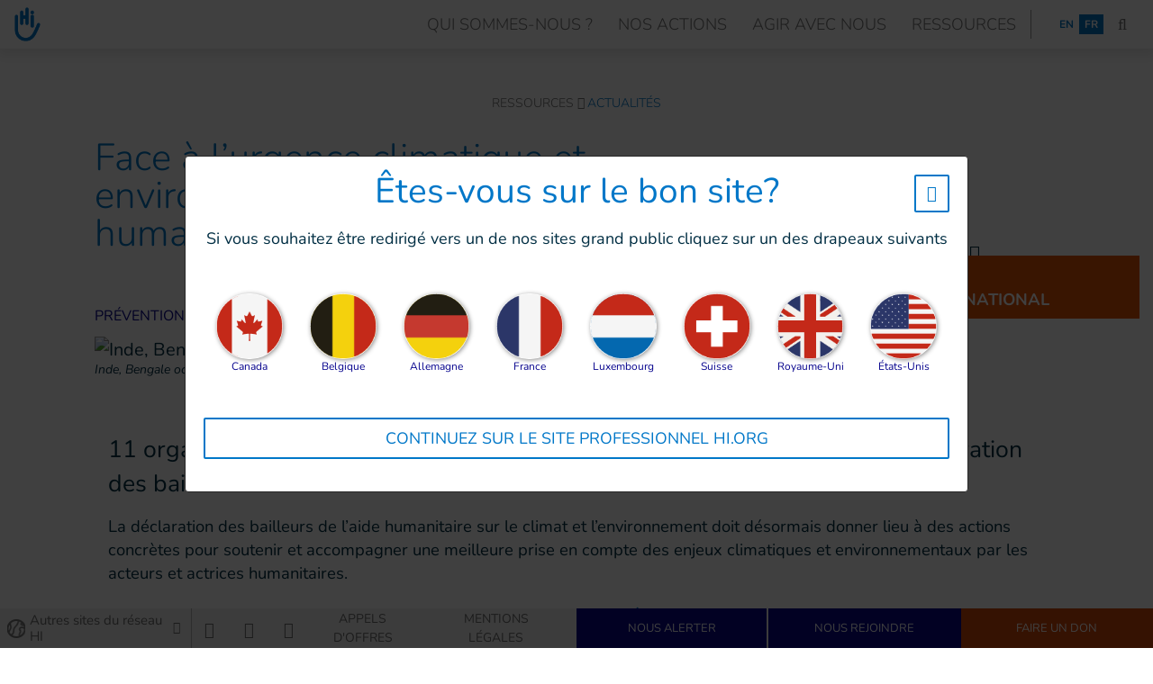

--- FILE ---
content_type: text/html; charset=UTF-8
request_url: https://www.hi.org/fr/face-a-l-urgence-climatique-et-environnementale--le-secteur-humanitaire-se-mobilise
body_size: 25806
content:
<!DOCTYPE html>
 <html lang="fr"> <head>   <!-- OneTrust Cookies Consent Notice start for hi.org<script type="text/javascript" src="https://cdn.cookielaw.org/consent/dba38598-6c14-40bf-9d5c-833ce58cbfc0/OtAutoBlock.js" ></script>
<script src="https://cdn.cookielaw.org/scripttemplates/otSDKStub.js" data-document-language="true" type="text/javascript" charset="UTF-8" data-domain-script="dba38598-6c14-40bf-9d5c-833ce58cbfc0" ></script>
<script type="text/javascript">function OptanonWrapper() { }
</script>OneTrust Cookies Consent Notice end for hi.org -->    <!-- Extenso no indexation -->      <!-- Matomo Tag Manager --><script type="text/javascript">var _mtm = window._mtm = window._mtm || [];_mtm.push({'mtm.startTime': (new Date().getTime()), 'event': 'mtm.Start'});
var d=document, g=d.createElement('script'), s=d.getElementsByTagName('script')[0];g.type='text/javascript'; g.async=true; g.src='https://cdn.matomo.cloud/hi.matomo.cloud/container_FAS3eXhr.js'; s.parentNode.insertBefore(g,s);
</script><!-- End Matomo Tag Manager --><!-- Google Tag Manager --><script>(function(w,d,s,l,i){w[l]=w[l]||[];w[l].push({'gtm.start':new Date().getTime(),event:'gtm.js'});var f=d.getElementsByTagName(s)[0],
j=d.createElement(s),dl=l!='dataLayer'?'&l='+l:'';j.async=true;j.src='https://www.googletagmanager.com/gtm.js?id='+i+dl;f.parentNode.insertBefore(j,f);
})(window,document,'script','dataLayer','GTM-N7BNSF');</script>
<!-- End Google Tag Manager --> <meta http-equiv="Content-Type" content="text/html; charset=UTF-8" /> <meta http-equiv="X-UA-Compatible" content="IE=edge">   <title>Face à l’urgence climatique et environnementale, le secteur humanitaire se mobilise | HI</title>    <meta name="description" content="11 organisations de la société civile françaises saluent le lancement de la Déclaration des bailleurs de l’aide humanitaire sur le climat et l’environnement.
" />  <meta name="generator" content="Humanity & Inclusion" /> <meta name="robots" content="index, follow">  <!-- GEO LOCALISATION --> <meta name="DC.title" content="" />  <meta name="geo.region" content="" /> <meta name="geo.placename" content="" />  <meta name="geo.position" content="" />  <meta name="ICBM" content="" />  <meta property="og:type" content="website" /> <meta property="og:site_name" content="Face à l’urgence climatique et environnementale, le secteur humanitaire se mobilise" /> <meta property="og:title" content="Face à l’urgence climatique et environnementale, le secteur humanitaire se mobilise | HI" /> <meta property="og:description" content="11 organisations de la société civile françaises saluent le lancement de la Déclaration des bailleurs de l’aide humanitaire sur le climat et l’environnement.
" /> <meta property="og:url" content="https://www.hi.org/fr/face-a-l-urgence-climatique-et-environnementale--le-secteur-humanitaire-se-mobilise" /> <meta property="og:image" content="https://www.hi.org/sn_uploads/fed/news/Declaration-bailleurs-aide-humanitaire-climat-et-environnement---header_1.jpg" /> <meta property="og:image:type" content="image/jpeg" /> <meta property="og:image:width" content="1110" /> <meta property="og:image:height" content="624" />  <meta name="twitter:card" content="summary" /> <meta name="twitter:site" content="https://www.hi.org/fr/face-a-l-urgence-climatique-et-environnementale--le-secteur-humanitaire-se-mobilise" /> <meta name="twitter:title" content="Face à l’urgence climatique et environnementale, le secteur humanitaire se mobilise | HI" /> <meta name="twitter:description" content="11 organisations de la société civile françaises saluent le lancement de la Déclaration des bailleurs de l’aide humanitaire sur le climat et l’environnement.
" /> <meta name="twitter:image" content="https://www.hi.org/sn_uploads/fed/news/Declaration-bailleurs-aide-humanitaire-climat-et-environnement---header_1.jpg" /><meta name="Viewport" content="width"/> <meta name="sednove_lg" content="fr"> <meta name="sednove_uid" content="1851"> <meta name="sednove_url" content="https://www.hi.org/fr/face-a-l-urgence-climatique-et-environnementale--le-secteur-humanitaire-se-mobilise">
 <meta name="sednove_date" content="2025-12-09">		<link rel="canonical" href="https://www.hi.org/fr/face-a-l-urgence-climatique-et-environnementale--le-secteur-humanitaire-se-mobilise" >
                          <link hreflang="fr" rel="alternate" href="https://www.hi.org/fr/face-a-l-urgence-climatique-et-environnementale--le-secteur-humanitaire-se-mobilise" />
  <link hreflang="en" rel="alternate" href="https://www.hi.org/en/faced-with-the-climate-and-environmental-emergency--the-humanitarian-sector-is-mobilizing" />
   <script src="https://code.jquery.com/jquery-3.5.1.min.js" integrity="sha256-9/aliU8dGd2tb6OSsuzixeV4y/faTqgFtohetphbbj0=" crossorigin="anonymous"></script>
 <script>window.jQuery || document.write('<script src="/extenso/module/sed/core/js/jquery-3.5.1.min.js">\x3C/script>')</script> <script type="text/javascript" src="/fr/assets/js/sed_site.js"></script> <link href="/fr/assets/css/sed_site.css" rel="stylesheet"> <link rel="stylesheet" href="https://cdnjs.cloudflare.com/ajax/libs/bootstrap-multiselect/0.9.15/css/bootstrap-multiselect.css" integrity="sha512-EvvoSMXERW4Pe9LjDN9XDzHd66p8Z49gcrB7LCUplh0GcEHiV816gXGwIhir6PJiwl0ew8GFM2QaIg2TW02B9A==" crossorigin="anonymous" />
 <script src="https://cdnjs.cloudflare.com/ajax/libs/bootstrap-multiselect/0.9.15/js/bootstrap-multiselect.min.js" integrity="sha512-aFvi2oPv3NjnjQv1Y/hmKD7RNMendo4CZ2DwQqMWzoURKxcqAoktj0nNG4LU8m23+Ws9X5uVDD4OXLqpUVXD5Q==" crossorigin="anonymous"></script>
 <link rel="stylesheet" href="/extenso/module/sed/core/en/chosen.css"> <script type="text/javascript" src="/extenso/module/sed/core/en/chosen.js"></script>   <style type="text/css"> .sn-element[data-sn-id="491d17e5-7f04-4e78-8498-a107c25b9faa"] {	z-index: 999;	background-color: #ffffff;}
.sn-element[data-sn-id="f88ab4f9-f92a-4169-b45f-40285c4b46f7"] > .sn-background-container > .sn-foreground-color {	background-color: #ffffff;}
.sn-element[data-sn-id="40c9d74978314e9fa80459d10424bb3f"] {	margin-top: 50px;	margin-left: auto;	margin-right: auto;}
.sn-element[data-sn-id="a3e88efe37bb4f6db484396b861a5216"] {	margin-bottom: 30px;	margin-left: auto;	margin-right: auto;	max-width: 1100px;}
.sn-element[data-sn-id="8a1a36934b15418bbf460960d6d606b3"] {	margin-left: auto;	margin-right: auto;	max-width: 1100px;}
.sn-element[data-sn-id="6ff5b07002ea40dcb24947f231573564"] {	align-self: flex-end;}
.sn-element[data-sn-id="5062"] {	margin-bottom: 1px;	padding-bottom: 19px;}
h2{ font-size:36px;}
.sn-element[data-sn-id="2a7644e211eb4fe2a8376bc1f0fde160"] {	align-self: flex-end;}
.sn-element[data-sn-id="ec1b85f9-bcff-4922-9f09-72da74e8f3db"] {	border-right-width: 0;	border-right-width: 0px;	margin-top: 30px;	margin-bottom: 15px;	align-items: center;}
.sn-element[data-sn-id="6078"] {	margin-right: 5px;}
.sn-element[data-sn-id="ae5470fd-7957-4528-89f0-0bd0be9bfbb7"] {	padding-left: 0px;}
.sn-element[data-sn-id="6079"] {	margin-left: 15px;}
.sn-element[data-sn-id="b2e5d7c8d5c448d0b6df9db1e294d3ba"] {	margin-bottom: 30px;	max-width: 1300px;}
.sn-element[data-sn-id="906c89f2a66d49ca8aba8556dc0765fa"] {	margin-top: 30px;	margin-bottom: 10px;	margin-left: auto;	margin-right: auto;	max-width: 1100px;}
.sn-element[data-sn-id="99a3ed89e5b4486390a3176f1a17c5d1"] {	margin-left: auto;	margin-right: auto;	max-width: 1100px;}
.sn-element[data-sn-id="5064"] {	margin-top: -150px;	margin-left: auto;	margin-right: 0px;	max-width: 350px;}
.sn-element[data-sn-id="2e45dc99050c4d3ab723f0e88a811d2e"] {	max-width: 1100px;}
.sn-element[data-sn-id="0eda3c2d6f324032b264c5e57ea9f6fc"] {	margin-left: auto;	margin-right: auto;}
.sn-element[data-sn-id="41b160b7883347c9a7ce81fb846ff3fa"] {	margin-bottom: 50px;	max-width: 1100px;}
.sn-element[data-sn-id="ed66b538e40b473094bf907b0190dd16"] {	margin-left: 8%;	margin-right: 8%;}
.sn-element[data-sn-id="5070"] {	margin-bottom: 30px;}
.sn-element[data-sn-id="edfa02a6-cc93-482f-8f66-635e5a7c4f8e"] {	border-style: solid;	border-color: #c9c9c9;	border-top-width: 1px;	border-right-width: 0px;	border-bottom-width: 0px;	border-left-width: 0px;	max-width: 1100px;}
.sn-element[data-sn-id="1c81c063-cb64-498f-b5be-ca4664affde1"] {	border-right-width: 0;	border-right-width: 0px;	margin-top: 8%;	margin-bottom: 8%;}
.sn-element[data-sn-id="71fffdf9-c61e-4da5-839f-f5d4520464b5"] {	margin-bottom: 30px;}
.sn-element[data-sn-id="6073"] {	margin-bottom: 40px;}
.sn-element[data-sn-id="88ee9deb-770d-49ba-ab73-1948df4b22ac"] {	padding-top: 4%;	padding-bottom: 4%;	background-color: #0077c8;}
.sn-element[data-sn-id="2482aac0-fa5b-4726-8619-e73b82b7e2b3"] {	margin-left: 1%;	margin-right: 1%;}
.sn-element[data-sn-id="41b91db8-dd33-4527-923d-e67fde53e93d"] {	padding-top: 60px;	padding-bottom: 60px;}
.sn-element[data-sn-id="14517"] {	margin-left: auto;	margin-right: 0px;	max-width: 70px;}
.sn-element[data-sn-id="14518"] {	margin-top: 2%;	margin-left: auto;	margin-right: auto;	padding-bottom: 20px;	max-width: 70px;}
.sn-element[data-sn-id="14519"] h1,.sn-element[data-sn-id="14519"] h2,.sn-element[data-sn-id="14519"] h3,.sn-element[data-sn-id="14519"] h4,.sn-element[data-sn-id="14519"] h5,.sn-element[data-sn-id="14519"] h6{	color: #ffffff;}
.sn-element[data-sn-id="14519"] {	margin-left: 0px;	margin-right: 0px;	padding-top: 1%;	padding-right: 6%;	color: #ffffff;}
.sn-element[data-sn-id="14520"] h1,.sn-element[data-sn-id="14520"] h2,.sn-element[data-sn-id="14520"] h3,.sn-element[data-sn-id="14520"] h4,.sn-element[data-sn-id="14520"] h5,.sn-element[data-sn-id="14520"] h6{	color: #ffffff;}
.sn-element[data-sn-id="14520"] {	color: #ffffff;}
.sn-element[data-sn-id="14521"] {	margin-top: 20px;}
.sn-element[data-sn-id="14522"] {	margin-top: 20px;	margin-bottom: -30%;	margin-left: auto;	margin-right: auto;	max-width: 230px;}
.sn-element[data-sn-id="98ee1c0a-49bc-4efe-b472-c4957d4cb57a"] {	padding-top: 60px;	padding-bottom: 30px;}
.sn-element[data-sn-id="c8cc1f52-96e4-4c64-9510-f103eabeb96a"] {	padding-right: 0px;}
.sn-element[data-sn-id="14523"] {	margin-top: 10px;}
.sn-element[data-sn-id="21031"] {	max-width: 160px;}
.sn-element[data-sn-id="23569d5f-7db7-4e1c-8cd7-8811b8cef037"] {	padding-right: 0px;}
.sn-element[data-sn-id="14524"] {	margin-top: 10px;}
.sn-element[data-sn-id="d4fd7e24-325b-49da-9ce2-4707996dd050"] {	padding-right: 0px;}
.sn-element[data-sn-id="14525"] h1,.sn-element[data-sn-id="14525"] h2,.sn-element[data-sn-id="14525"] h3,.sn-element[data-sn-id="14525"] h4,.sn-element[data-sn-id="14525"] h5,.sn-element[data-sn-id="14525"] h6{	color: #ffffff;}
.sn-element[data-sn-id="14525"] {	margin-top: 10px;	color: #ffffff;}
.sn-element [data-sn-id="4824"]{ line-height: 1.8;}
.sn-element[data-sn-id="14526"] {	margin-bottom: 20px;}
.sn-element[data-sn-id="14527"] h1,.sn-element[data-sn-id="14527"] h2,.sn-element[data-sn-id="14527"] h3,.sn-element[data-sn-id="14527"] h4,.sn-element[data-sn-id="14527"] h5,.sn-element[data-sn-id="14527"] h6{	color: #ffffff;}
.sn-element[data-sn-id="14527"] {	margin-top: 10px;	color: #ffffff;}
.sn-element [data-sn-id="4824"]{ line-height: 1.8;}
.sn-element[data-sn-id="14528"] {	margin-bottom: 20px;}
[data-sn-id="c0bd7dfc-de8a-4ef5-9a41-a5edac3c7ab4"] a:not(.btn) {	color: #6C6C6C;}
[data-sn-id="c0bd7dfc-de8a-4ef5-9a41-a5edac3c7ab4"] a:not(.btn):hover {	color: #01008e;}
.sn-element[data-sn-id="c0bd7dfc-de8a-4ef5-9a41-a5edac3c7ab4"] > .sn-background-container > .sn-foreground-color {	background-color: #f0f0f0;}
.sn-element[data-sn-id="c0bd7dfc-de8a-4ef5-9a41-a5edac3c7ab4"] h1,.sn-element[data-sn-id="c0bd7dfc-de8a-4ef5-9a41-a5edac3c7ab4"] h2,.sn-element[data-sn-id="c0bd7dfc-de8a-4ef5-9a41-a5edac3c7ab4"] h3,.sn-element[data-sn-id="c0bd7dfc-de8a-4ef5-9a41-a5edac3c7ab4"] h4,.sn-element[data-sn-id="c0bd7dfc-de8a-4ef5-9a41-a5edac3c7ab4"] h5,.sn-element[data-sn-id="c0bd7dfc-de8a-4ef5-9a41-a5edac3c7ab4"] h6{	color: #7d7d7d;}
.sn-element[data-sn-id="c0bd7dfc-de8a-4ef5-9a41-a5edac3c7ab4"] {	border-top-width: 1;	border-right-width: 0;	border-bottom-width: 0;	border-left-width: 0;	border-top-width: 1px;	border-right-width: 0px;	border-bottom-width: 0px;	border-left-width: 0px;	margin-left: 0px;	margin-right: 0px;	padding-top: 0px;	padding-bottom: 0px;	position: fixed!important;	bottom: 0px;	z-index: 10;	color: #7d7d7d;}
.sn-element[data-sn-id="dc00e2bc-f2e8-4773-87aa-b6d2e3b7d026"] {	border-style: solid;	border-color: #b2b3b3;	border-top-width: 0px;	border-right-width: 1px;	border-bottom-width: 0px;	border-left-width: 0px;	padding-left: 0px;	padding-right: 0px;}
.sn-element[data-sn-id="14530"] {	padding-right: 2%;}
.sn-element[data-sn-id="28f0adc4-79d1-4600-b170-c78713ccf181"] {	padding-top: 3px;	padding-left: 0px;	padding-right: 0px;	align-self: center;}
.sn-element[data-sn-id="14531"] {	padding-left: 2%;	padding-right: 2%;}
.sn-element[data-sn-id="13b246dd-5c21-48f9-a2d5-6b299d78037c"] {	align-self: center;}
[data-sn-id="14532"] a:not(.btn) {	color: #6C6C6C;}
[data-sn-id="14532"] a:not(.btn):hover {	color: #01008e;}
.sn-element[data-sn-id="14532"] h1,.sn-element[data-sn-id="14532"] h2,.sn-element[data-sn-id="14532"] h3,.sn-element[data-sn-id="14532"] h4,.sn-element[data-sn-id="14532"] h5,.sn-element[data-sn-id="14532"] h6{	color: #6C6C6C;}
.sn-element[data-sn-id="14532"] {	border-color: #ffffff;	padding-left: 3%;	padding-right: 3%;	color: #6C6C6C;}
.sn-element[data-sn-id="d86c0c67-5b80-4910-8d36-f5ad967a0bcc"] {	border-style: solid;	border-color: #f0f0f0;	border-top-width: 0px;	border-right-width: 2px;	border-bottom-width: 0px;	border-left-width: 0px;	padding-left: 0px;	padding-right: 0px;	background-color: #06038d;}
.sn-element[data-sn-id="d2b87f82-5b71-45d6-8034-3ae7c65d640c"] {	padding-left: 0px;	padding-right: 0px;	background-color: #06038d;}
.sn-element[data-sn-id="8601e151-2c10-40b1-a671-a30ab878122e"] {	padding-left: 0px;	padding-right: 0px;	background-color: #D34607;}
.sn-element[data-sn-id="14535"] {	background-color: #D34607;}

.tag_list span { color: #0077c8;
 white-space: nowrap; font-family: inherit; font-weight: bold; margin-left: 5px; padding-left: 5px; border-left: 1px solid #d6dee4;
}
.tag_list div span:first-of-type { margin-left: 0; padding-left: 0; border-left: 0;}
.country_links .btn { white-space: normal;}
.country_links .btn { white-space: normal;}
.country_page_header .dcell h2 { white-space: nowrap;}
.country_page_header .dcell{ vertical-align: bottom;}
.country_page_header .dcell.more_link { padding-bottom: 10px; text-align: right;}
.country_page_header .dcell.more_link a { color: #0077c8; 
}
.country_page_header .dcell.more_link .fa { font-size: 2em; vertical-align: middle; padding-left: 5px;}
.lastest_story_detail .tag { color: #0077c8;
 white-space: nowrap; font-family: inherit; margin-left: 5px; padding-left: 5px; border-left: 1px solid #d6dee4;
}
.lastest_story_detail .tag:first-of-type { margin-left: 0; padding-left: 0; border-left: 0;}
.lastest_story_detail .col{ margin-bottom:30px;}

@media screen and (max-width:767px){ .lastest_story_detail .news_title{ min-height:initial; }
 .country_page_header .dtable, .country_page_header .dcell { display: block; }
 .country_page_header .dcell.more_link { text-align: left; }
}

#sn_widget_11452 .sticky_container{padding : 7px 15px 7px 15px;}
#sn_widget_11452 .menu_container{justify-content : space-between;align-items : center;flex-wrap : nowrap;}
@media(max-width:991px){#sn_widget_11452 .mobile_is_open .sticky_container{background-color : #FFF;
}
}
#sn_widget_11452 .logo_container{flex-grow : 1;}
#sn_widget_11452 .logo_styling{height : 40px;}
#sn_widget_11452 .sticky .logo_container{flex-grow : 1;}
#sn_widget_11452 .main_menu{align-items : center;flex-wrap : wrap;}
@media(max-width:991px){#sn_widget_11452 .mobile_is_open .main_menu{align-items : center;flex-direction : column;}
}
#sn_widget_11452 .level-1{margin : 0px 2px 0px 2px;}
#sn_widget_11452 .link-level-1{padding : 4px 12px 4px 12px;color : #737373;
font-size : 18px;text-decoration : none ;-webkit-text-decoration : none ;}
#sn_widget_11452 .link-level-1:hover, #sn_widget_11452 .link-level-1[aria-expanded=true]{color : #FFF;
background-color : #0277c8;
}
#sn_widget_11452 .has-children > .link-level-1:after{content : none; font-family: 'Font Awesome 5 Pro';;font-weight : 900;margin : 0px 0px 0px 5px;}
#sn_widget_11452 .sticky .has-children > .link-level-1:after{content : ; font-family: 'Font Awesome 5 Pro';;font-weight : 900;}
@media(max-width:991px){#sn_widget_11452 .mobile_is_open .level-1{margin : 5px 0px 5px 0px;}
#sn_widget_11452 .mobile_is_open .has-children > .link-level-1:after{content : ; font-family: 'Font Awesome 5 Pro';;font-weight : 900;}
}
#sn_widget_11452 .children-level-2{padding : 15px 0px 15px 0px;background-color : #FFF;
width : 250px;}
#sn_widget_11452 .link-level-2{padding : 8px 20px 8px 20px;color : #737373;
line-height : 21px;}
#sn_widget_11452 .link-level-2:hover{color : #ffffff;
background-color : #0077c8;
text-decoration : none ;-webkit-text-decoration : none ;}
#sn_widget_11452 .search_input_container{background-color : rgba(255,255,255,.93);padding : 0px 15px 0px 15px;}
#sn_widget_11452 .search_input{font-size : 22px;}
#sn_widget_6075 .breadcrumb_list{justify-content : center;}
#sn_widget_6075 .breadcrumb_list_item{color : #737373;
font-size : 0.7em;font-weight : 300;}
#sn_widget_6075 .breadcrumb_list_link{color : #0077c8;
}
#sn_widget_6075 .breadcrumb_list_link:hover{color : #06038d;
text-decoration : none ;-webkit-text-decoration : none ;}
#sn_widget_6075 .breadcrumb_list_item:after{content : '\f105'; font-family: 'Font Awesome 5 Pro';;font-weight : 100;padding : 0px .25em 0px .25em;}
@media(max-width:767px){#sn_widget_6075 .breadcrumb_list_item:after{content : '\f105'; font-family: 'Font Awesome 5 Pro';;font-weight : 100;padding : 0px .25em 0px .25em;}
}
#sn_widget_5062 .text *, #sn_widget_5062 .text{font-size : 42px;font-weight : 300;font-style : normal;letter-spacing : 0px;text-align : left;}
#sn_widget_9294 .text *, #sn_widget_9294 .text{font-size : 1.1em;font-weight : 400;}
#sn_widget_9294 .image{margin : 0px 0px 20px 0px;}
#sn_widget_6073 h1, #sn_widget_6073 h2, #sn_widget_6073 h3, #sn_widget_6073 h4, #sn_widget_6073 h5, #sn_widget_6073 h6, #sn_widget_6073 p{font-size : 2.85em;font-weight : lighter;}
@media (min-width: 992px) and (max-width: 1199px){#sn_widget_6073 h1, #sn_widget_6073 h2, #sn_widget_6073 h3, #sn_widget_6073 h4, #sn_widget_6073 h5, #sn_widget_6073 h6, #sn_widget_6073 p{font-size : 2.55em;}
}
@media (min-width: 768px) and (max-width: 991px){#sn_widget_6073 h1, #sn_widget_6073 h2, #sn_widget_6073 h3, #sn_widget_6073 h4, #sn_widget_6073 h5, #sn_widget_6073 h6, #sn_widget_6073 p{font-size : 2.2em;}
}
@media (min-width: 576px) and (max-width: 767px){#sn_widget_6073 h1, #sn_widget_6073 h2, #sn_widget_6073 h3, #sn_widget_6073 h4, #sn_widget_6073 h5, #sn_widget_6073 h6, #sn_widget_6073 p{font-size : 2.1em;}
}
@media (max-width: 575px){#sn_widget_6073 h1, #sn_widget_6073 h2, #sn_widget_6073 h3, #sn_widget_6073 h4, #sn_widget_6073 h5, #sn_widget_6073 h6, #sn_widget_6073 p{font-size : 1.8em;}
}
#sn_widget_14517 .service-img{border : 0px ;border-radius : 0px 0 0 0;margin : 0px;}
#sn_widget_14518 .service-img{border : 0px ;border-radius : 0px 0 0 0;margin : 0px;}
#sn_widget_14519 h1, #sn_widget_14519 h2, #sn_widget_14519 h3, #sn_widget_14519 h4, #sn_widget_14519 h5, #sn_widget_14519 h6, #sn_widget_14519 p{font-size : 0.8em;font-weight : lighter;line-height : 130%;}
@media (min-width: 992px) and (max-width: 1199px){#sn_widget_14519 h1, #sn_widget_14519 h2, #sn_widget_14519 h3, #sn_widget_14519 h4, #sn_widget_14519 h5, #sn_widget_14519 h6, #sn_widget_14519 p{font-size : 0.75em;font-weight : lighter;line-height : 130%;}
}
@media (min-width: 768px) and (max-width: 991px){#sn_widget_14519 h1, #sn_widget_14519 h2, #sn_widget_14519 h3, #sn_widget_14519 h4, #sn_widget_14519 h5, #sn_widget_14519 h6, #sn_widget_14519 p{font-size : 0.75em;font-weight : lighter;line-height : 130%;}
}
@media (min-width: 576px) and (max-width: 767px){#sn_widget_14519 h1, #sn_widget_14519 h2, #sn_widget_14519 h3, #sn_widget_14519 h4, #sn_widget_14519 h5, #sn_widget_14519 h6, #sn_widget_14519 p{font-size : 0.75em;font-weight : lighter;line-height : 130%;}
}
@media (max-width: 575px){#sn_widget_14519 h1, #sn_widget_14519 h2, #sn_widget_14519 h3, #sn_widget_14519 h4, #sn_widget_14519 h5, #sn_widget_14519 h6, #sn_widget_14519 p{font-size : 0.75em;font-weight : lighter;line-height : 130%;}
}
#sn_widget_14520 h1, #sn_widget_14520 h2, #sn_widget_14520 h3, #sn_widget_14520 h4, #sn_widget_14520 h5, #sn_widget_14520 h6, #sn_widget_14520 p{font-size : 0.8em;font-weight : lighter;line-height : 130%;}
@media (min-width: 992px) and (max-width: 1199px){#sn_widget_14520 h1, #sn_widget_14520 h2, #sn_widget_14520 h3, #sn_widget_14520 h4, #sn_widget_14520 h5, #sn_widget_14520 h6, #sn_widget_14520 p{font-size : 0.75em;font-weight : lighter;line-height : 130%;}
}
@media (min-width: 768px) and (max-width: 991px){#sn_widget_14520 h1, #sn_widget_14520 h2, #sn_widget_14520 h3, #sn_widget_14520 h4, #sn_widget_14520 h5, #sn_widget_14520 h6, #sn_widget_14520 p{font-size : 0.75em;font-weight : lighter;line-height : 130%;}
}
@media (min-width: 576px) and (max-width: 767px){#sn_widget_14520 h1, #sn_widget_14520 h2, #sn_widget_14520 h3, #sn_widget_14520 h4, #sn_widget_14520 h5, #sn_widget_14520 h6, #sn_widget_14520 p{font-size : 0.75em;font-weight : lighter;line-height : 130%;}
}
@media (max-width: 575px){#sn_widget_14520 h1, #sn_widget_14520 h2, #sn_widget_14520 h3, #sn_widget_14520 h4, #sn_widget_14520 h5, #sn_widget_14520 h6, #sn_widget_14520 p{font-size : 0.75em;font-weight : lighter;line-height : 130%;}
}
#sn_widget_14521 .btn-style {background-color : rgba(0,0,0,0);color : #ffffff;
}
#sn_widget_14522 .btn-style {background-color : rgba(0,0,0,0);color : #ffffff;
}
#sn_widget_14523 .menu_list{margin : 0px 0px 10px 0px;}
#sn_widget_14523 .link-level-1{line-height : 21px;color : #ffffff;
font-weight : 100;font-size : 0.8em;letter-spacing : 0.25px;text-transform : uppercase;}
#sn_widget_14523 .link-level-1:hover{text-decoration : underline ;-webkit-text-decoration : underline ;}
#sn_widget_14523 .level-1.has-children > .link-level-1:after{content : ; font-family: 'Font Awesome 5 Pro';;}
#sn_widget_14523 .level-1.has-children.open > .link-level-1:after{content : ; font-family: 'Font Awesome 5 Pro';;}
#sn_widget_14523 .level-2.has-children > .link-level-2:after{content : ; font-family: 'Font Awesome 5 Pro';;}
#sn_widget_14523 .level-2.has-children.open > .link-level-2:after{content : ; font-family: 'Font Awesome 5 Pro';;}
#sn_widget_14523 .open_mobile_menu .open_icon:before{content : ; font-family: 'Font Awesome 5 Pro';;}
#sn_widget_14523 .close_mobile_menu .close_icon:before{content : ; font-family: 'Font Awesome 5 Pro';;}
#sn_widget_14523 .mobile_menu_container.open{background-color : rgba(255,255,255,0.98);}
@media (max-width:767px){#sn_widget_14523 .open>.link-level-1:hover{color : #ffffff;
text-decoration : underline ;-webkit-text-decoration : underline ;}
#sn_widget_14523 .level-1.has-children > .link-level-1:after{content : ; font-family: 'Font Awesome 5 Pro';;}
#sn_widget_14523 .level-1.has-children.open > .link-level-1:after{content : ; font-family: 'Font Awesome 5 Pro';;}
}
@media (max-width:767px){#sn_widget_14523 .level-2.has-children > .link-level-2:after{content : ; font-family: 'Font Awesome 5 Pro';;}
#sn_widget_14523 .level-2.has-children.open > .link-level-2:after{content : ; font-family: 'Font Awesome 5 Pro';;}
}
#sn_widget_14524 .menu_list{margin : 0px 0px 10px 0px;}
#sn_widget_14524 .link-level-1{line-height : 21px;font-size : 0.8em;font-weight : 100;color : #ffffff;
letter-spacing : 0.25px;text-transform : uppercase;}
#sn_widget_14524 .link-level-1:hover{text-decoration : underline ;-webkit-text-decoration : underline ;}
#sn_widget_14524 .level-1.has-children > .link-level-1:after{content : ; font-family: 'Font Awesome 5 Pro';;}
#sn_widget_14524 .level-1.has-children.open > .link-level-1:after{content : ; font-family: 'Font Awesome 5 Pro';;}
#sn_widget_14524 .level-2.has-children > .link-level-2:after{content : ; font-family: 'Font Awesome 5 Pro';;}
#sn_widget_14524 .level-2.has-children.open > .link-level-2:after{content : ; font-family: 'Font Awesome 5 Pro';;}
#sn_widget_14524 .open_mobile_menu .open_icon:before{content : ; font-family: 'Font Awesome 5 Pro';;}
#sn_widget_14524 .close_mobile_menu .close_icon:before{content : ; font-family: 'Font Awesome 5 Pro';;}
#sn_widget_14524 .mobile_menu_container.open{background-color : rgba(255,255,255,0.98);}
@media (max-width:767px){#sn_widget_14524 .open>.link-level-1:hover{color : #ffffff;
text-decoration : underline ;-webkit-text-decoration : underline ;}
#sn_widget_14524 .level-1.has-children > .link-level-1:after{content : ; font-family: 'Font Awesome 5 Pro';;}
#sn_widget_14524 .level-1.has-children.open > .link-level-1:after{content : ; font-family: 'Font Awesome 5 Pro';;}
}
@media (max-width:767px){#sn_widget_14524 .level-2.has-children > .link-level-2:after{content : ; font-family: 'Font Awesome 5 Pro';;}
#sn_widget_14524 .level-2.has-children.open > .link-level-2:after{content : ; font-family: 'Font Awesome 5 Pro';;}
}
#sn_widget_14525 h1, #sn_widget_14525 h2, #sn_widget_14525 h3, #sn_widget_14525 h4, #sn_widget_14525 h5, #sn_widget_14525 h6, #sn_widget_14525 p{font-size : 0.8em;font-weight : lighter;line-height : 20px;}
@media (min-width: 992px) and (max-width: 1199px){#sn_widget_14525 h1, #sn_widget_14525 h2, #sn_widget_14525 h3, #sn_widget_14525 h4, #sn_widget_14525 h5, #sn_widget_14525 h6, #sn_widget_14525 p{font-size : 0.74em;}
}
@media (min-width: 768px) and (max-width: 991px){#sn_widget_14525 h1, #sn_widget_14525 h2, #sn_widget_14525 h3, #sn_widget_14525 h4, #sn_widget_14525 h5, #sn_widget_14525 h6, #sn_widget_14525 p{font-size : 0.7em;}
}
@media (min-width: 576px) and (max-width: 767px){#sn_widget_14525 h1, #sn_widget_14525 h2, #sn_widget_14525 h3, #sn_widget_14525 h4, #sn_widget_14525 h5, #sn_widget_14525 h6, #sn_widget_14525 p{font-size : 0.65em;}
}
@media (max-width: 575px){#sn_widget_14525 h1, #sn_widget_14525 h2, #sn_widget_14525 h3, #sn_widget_14525 h4, #sn_widget_14525 h5, #sn_widget_14525 h6, #sn_widget_14525 p{font-size : 0.62em;}
}
#sn_widget_14527 h1, #sn_widget_14527 h2, #sn_widget_14527 h3, #sn_widget_14527 h4, #sn_widget_14527 h5, #sn_widget_14527 h6, #sn_widget_14527 p{font-size : 0.8em;font-weight : lighter;line-height : 20px;}
@media (min-width: 992px) and (max-width: 1199px){#sn_widget_14527 h1, #sn_widget_14527 h2, #sn_widget_14527 h3, #sn_widget_14527 h4, #sn_widget_14527 h5, #sn_widget_14527 h6, #sn_widget_14527 p{font-size : 0.74em;}
}
@media (min-width: 768px) and (max-width: 991px){#sn_widget_14527 h1, #sn_widget_14527 h2, #sn_widget_14527 h3, #sn_widget_14527 h4, #sn_widget_14527 h5, #sn_widget_14527 h6, #sn_widget_14527 p{font-size : 0.7em;}
}
@media (min-width: 576px) and (max-width: 767px){#sn_widget_14527 h1, #sn_widget_14527 h2, #sn_widget_14527 h3, #sn_widget_14527 h4, #sn_widget_14527 h5, #sn_widget_14527 h6, #sn_widget_14527 p{font-size : 0.65em;}
}
@media (max-width: 575px){#sn_widget_14527 h1, #sn_widget_14527 h2, #sn_widget_14527 h3, #sn_widget_14527 h4, #sn_widget_14527 h5, #sn_widget_14527 h6, #sn_widget_14527 p{font-size : 0.5em;}
}
#sn_widget_14529 .wdg_spacer{height : 60px;}
@media(max-width:1199px){#sn_widget_14529 .wdg_spacer{height : 40px;}
}
@media(max-width:991px){#sn_widget_14529 .wdg_spacer{height : 30px;}
}
@media(max-width:767px){#sn_widget_14529 .wdg_spacer{height : 60px;}
}
@media(max-width:575px){#sn_widget_14529 .wdg_spacer{height : 30px;}
}
#sn_widget_14533 .btn-style {color : #ffffff;
font-size : 0.65em;}
#sn_widget_14534 .btn-style {color : #ffffff;
font-size : 0.65em;}
#sn_widget_14535 .btn-style {background-color : #D34607;
color : #ffffff;
font-size : 0.65em;text-decoration : none ;-webkit-text-decoration : none ;}
#sn_widget_14535 .btn-style:hover{background-color : #D34607;
text-decoration : underline ;-webkit-text-decoration : underline ;}
 </style>   <!-- Chosen JS + CSS -->  <script> requirejs.config({ paths: {  "google": "https://maps.googleapis.com/maps/api/js?key=AIzaSyCL5bNoB7znTiOQZZ5RTeau6JVoe98z-wk",
 "ace": "//cdnjs.cloudflare.com/ajax/libs/ace/1.4.9/",
 "slider" : "//cdnjs.cloudflare.com/ajax/libs/bxslider/4.2.15/jquery.bxslider.min",
 "jquery": "//code.jquery.com/jquery-3.5.1.min",
 "validate" : "//cdnjs.cloudflare.com/ajax/libs/jquery-validate/1.16.0/jquery.validate.min",
 "form": "//malsup.github.io/jquery.form",
 "owl-carousel2": "//cdnjs.cloudflare.com/ajax/libs/OwlCarousel2/2.3.4/owl.carousel.min",
 "pinterest" : "//assets.pinterest.com/js/pinit",
 "share":"//w.sharethis.com/button/buttons",
 "geocomplete":"//cdnjs.cloudflare.com/ajax/libs/geocomplete/1.7.0/jquery.geocomplete",
 "clndr":"/js/site_calendar/clndr", "under":"//cdnjs.cloudflare.com/ajax/libs/underscore.js/1.11.0/underscore",
 "moment":"/js/site_calendar/moment", "js.cookie":"https://cdn.jsdelivr.net/npm/js-cookie@2/src/js.cookie.min",
 "touch-punch":"//cdnjs.cloudflare.com/ajax/libs/jqueryui-touch-punch/0.2.3/jquery.ui.touch-punch.min",
 "chosen":"" },
 shim: { 'geocomplete': ['jquery'], }
  });
  </script> <meta name="viewport" content="width=device-width, initial-scale=1.0, user-scalable=yes" /> </head> <body  class="sed_site_page"> <!-- Google Tag Manager (noscript) --><noscript><iframe src="https://www.googletagmanager.com/ns.html?id=GTM-N7BNSF"
height="0" width="0" style="display:none;visibility:hidden"></iframe></noscript><!-- End Google Tag Manager (noscript) --> <div class="sn-foreground-color sn-background"></div> <a id="top" href="javascript:void(0)" tabindex="-1"></a>	<a class="sr-only sr-only-focusable" href="#main"><span class="sn_pencil" data-sn_uid="1590">Go to main content</span></a>
  <div   class="sn-element container-fluid section-nogutters section_sticky_scroll section-nogutters section_sticky_scroll "  data-sn-type="container" data-sn-id="491d17e5-7f04-4e78-8498-a107c25b9faa"     >   <div class="sn-background sn-background-container"> <div class="sn-background sn-background-image"></div> <div class="sn-background sn-foreground-color"></div> </div>  <div   class="sn-element row "  data-sn-type="row" data-sn-id="f88ab4f9-f92a-4169-b45f-40285c4b46f7"     >   <div class="sn-background sn-background-container"> <div class="sn-background sn-background-image"></div> <div class="sn-background sn-foreground-color"></div> </div>  <div   class="sn-element col-12 col-sm-12 col-md-12 col-lg-12 col-xl-12 "  data-sn-type="column" data-sn-id="b88e881e-4ca2-4cf4-a658-1bca21c69c13"     >  <div    data-sn-json-csseditor="1" class=" sn-element sn_widget menushadow "  data-sn-type="widget" data-sn-id="11452"  data-sn-code="w_site_sticky_menu"   data-sn-name="Menu coll%C3%A9" data-sn-nbview="0"        >  <div class="sn-element-content" id="sn_widget_11452"><style> #w_11452 .sticky_container{ transition:all .2s cubic-bezier(.3,0,.2,1); position:relative; z-index: 99; }
 #w_11452 .menu_container{ display:flex; }
 #w_11452 .main_menu{ list-style:none; margin:0; padding:0; }
 #w_11452 .main_menu ul{ list-style:none; margin:0; }
 #w_11452 .main_menu{ display:flex; }
 #w_11452 .link-level-1{ transition:all .25s cubic-bezier(.3,0,.2,1); }
 /*level 1*/ #w_11452 .main_menu > .level-1{ position:relative; }
 #w_11452 .link-level-1{ animation:all .2s cubic-bezier(.3,0,.2,1); }
 #w_11452 .has-children > .link-level-1:after{ font-family: Font Awesome\ 5 Pro; -moz-osx-font-smoothing: grayscale; -webkit-font-smoothing: antialiased; display: inline-block; font-style: normal; font-variant: normal; text-rendering: auto; line-height: 1; }
 /*level 2*/ #w_11452 .children-level-2{ display:none; position:absolute; top:100%; left:0; z-index:1; }
  #w_11452 .main_menu .level-2 > .link-level-2{ display:block; transition:all .25s cubic-bezier(.3,0,.2,1); }
 /*any levels after*/ #w_11452 .main_menu .active{ font-weight:bold; }
 /**/  #w_11452 .search_input_container{ z-index:1; display:none; position:absolute; top:0; left:0; height:100%; width:100%; animation: w_11452_fade_in 300ms cubic-bezier(.3,0,.2,1); flex-wrap: nowrap; align-items:center; }
 #w_11452 .search_input_container .input_container{ flex-grow:1; height:100%; }
 #w_11452 .search_input_container form{ height:100%; }
 #w_11452 .search_input{ background:none; border:none; outline:none; box-shadow:none; width:100%; height:100%; }
 @keyframes w_11452_fade_in{ 0%{ opacity:0; }
 100%{ opacity:1; }
 }
 @keyframes w_11452_menu_appear{ 0%{ opacity:0; top:-20px; }
 100%{ opacity:1; top:0; }
 }
 /*mobile*/ #w_11452 .toggle_mobile_container{ display:none; transition:top .25s cubic-bezier(.3,0,.2,1); top:0; flex-shrink:1; }
 #w_11452 .close_mobile{ display:none; }
 #w_11452 .placeholder_row{ visibility:hidden; }
 @media(max-width:991px){ #w_11452 .toggle_mobile_container{ display:block; position:relative; z-index:1; }
 #w_11452 .logo_container{ z-index:1; }
 #w_11452 .placeholder_row,
 #w_11452 .menu_container .nav_container{ display:none; }
 #w_11452 .children-level-2{ position:static; width:auto; }
 #w_11452.mobile_is_open .menu_container .nav_container{ width:100%; display:block; order: 3; animation:w_11452_slide_right .2s cubic-bezier(.3,0,.2,1); position:relative; left:0; }
 #w_11452 .menu_container{ flex-wrap:wrap; }
 #w_11452.mobile_is_open > .sticky_container{ position:fixed; top:0; left:0; right:0; bottom:0; overflow:auto; }
 }
 @keyframes w_11452_slide_right{ 0%{ left:-10%; }
 100%{ left:0; }
 }
 /**/ /*sticky*/ #w_11452.sticky .sticky_container{ position:fixed; top:0; left:0; right:0; }
 #w_11452 .logo{ display:block; }

 /**/ /*hidden_sticky_menu*/ #w_11452.hidden_sticky_menu{ /* -webkit-transition: opacity 600ms linear; transition: opacity 600ms linear; opacity: 0; */ -webkit-transition: -webkit-transform 300ms ease; transition: -webkit-transform 300ms ease;  -webkit-transform: translateY(-100%); -ms-transform: translateY(-100%); transform: translateY(-100%); }
 #w_11452{ /* -webkit-transition: opacity 600ms linear; transition: opacity 600ms linear; */ opacity: 1; visibility: visible; -webkit-transition: -webkit-transform 300ms ease; transition: -webkit-transform 300ms ease; }
</style><div id="w_11452"> <div class="sticky_container"> <div class="menu_container">  <div class="logo_container d-flex"><a class="d-block" href="/fr/index" target="">  <img class="logo logo_styling img-fluid" src="/sn_uploads/fck/SYMBOLE_HI_BLEU-OK.png" alt="Symbole logo Handicap International Humanité & Inclusion" title=""/>   </a></div>  <nav class="nav_container">  

<ul class='main_menu'> <li class="level-1 has-children "> <a href="javascript:void(0)" class="link-level-1"><span class="link_text">QUI SOMMES-NOUS ?</span></a> <ul class="children-level-2">    <li class="level-2 "> <a class="link-level-2" href="/fr/nos-combats"><span class="link_text">Nos combats</span></a> </li>     <li class="level-2 "> <a class="link-level-2" href="/fr/notre-organisation"><span class="link_text">Notre organisation</span></a> </li>     <li class="level-2 "> <a class="link-level-2" href="/fr/institut-hi"><span class="link_text">L'Institut HI</span></a> </li>     <li class="level-2 "> <a class="link-level-2" href="/fr/nos-partenaires"><span class="link_text">Nos partenaires</span></a> </li>   </ul> </li>  <li class="level-1 has-children "> <a href="javascript:void(0)" class="link-level-1"><span class="link_text">NOS ACTIONS</span></a> <ul class="children-level-2">    <li class="level-2 "> <a class="link-level-2" href="/fr/hi-dans-le-monde"><span class="link_text">HI dans le monde</span></a> </li>     <li class="level-2 "> <a class="link-level-2" href="/fr/innovation"><span class="link_text">Innovation</span></a> </li>     <li class="level-2 "> <a class="link-level-2" href="/fr/readaptation"><span class="link_text">Réadaptation</span></a> </li>     <li class="level-2 "> <a class="link-level-2" href="/fr/sante"><span class="link_text">Santé</span></a> </li>     <li class="level-2 "> <a class="link-level-2" href="/fr/education-inclusive"><span class="link_text">Éducation inclusive</span></a> </li>     <li class="level-2 "> <a class="link-level-2" href="/fr/insertion-socio-economique"><span class="link_text">Insertion socioéconomique</span></a> </li>     <li class="level-2 "> <a class="link-level-2" href="/fr/protection"><span class="link_text">Protection</span></a> </li>     <li class="level-2 "> <a class="link-level-2" href="/fr/reduction-de-la-violence-armee"><span class="link_text">Réduction de la violence armée</span></a> </li>     <li class="level-2 "> <a class="link-level-2" href="/fr/agir-dans-les-contextes-d-urgence"><span class="link_text">Agir en situation d'urgence</span></a> </li>     <li class="level-2 "> <a class="link-level-2" href="/fr/de-l-urgence-au-developpement"><span class="link_text">De l'urgence au développement</span></a> </li>   </ul> </li>  <li class="level-1 has-children "> <a href="javascript:void(0)" class="link-level-1"><span class="link_text">AGIR AVEC NOUS</span></a> <ul class="children-level-2">    <li class="level-2 "> <a class="link-level-2" href="/fr/benefit-from-our-expertise"><span class="link_text">Bénéficier de notre expertise</span></a> </li>     <li class="level-2 "> <a class="link-level-2" href="/fr/devenir-partenaires"><span class="link_text">Devenir partenaires</span></a> </li>   <li class="level-2 "><a class="link-level-2" target="_blank" href="https://www.change.org/p/stop-bombing-civilians"><span class="link_text">Soutenir nos campagnes</span></a></li>
    <li class="level-2 "> <a class="link-level-2" href="/fr/faire-un-don"><span class="link_text">Faire un don</span></a> </li>     <li class="level-2 "> <a class="link-level-2" href="/fr/nous-rejoindre"><span class="link_text">Nous rejoindre</span></a> </li>     <li class="level-2 "> <a class="link-level-2" href="/fr/formulaire-fournisseurs"><span class="link_text">Fournisseurs</span></a> </li>   </ul> </li>  <li class="level-1 has-children "> <a href="javascript:void(0)" class="link-level-1"><span class="link_text">RESSOURCES</span></a> <ul class="children-level-2">    <li class="level-2 "> <a class="link-level-2" href="/fr/actualites/index"><span class="link_text">Actualités</span></a> </li>     <li class="level-2 "> <a class="link-level-2" href="/fr/publications"><span class="link_text">Catalogues des publications</span></a> </li>     <li class="level-2 "> <a class="link-level-2" href="/fr/politiques-institutionnelles"><span class="link_text">Politiques institutionnelles</span></a> </li>     <li class="level-2 "> <a class="link-level-2" href="/fr/transparence-financiere"><span class="link_text">Transparence financière</span></a> </li>     <li class="level-2 "> <a class="link-level-2" href="/fr/autres-ressources"><span class="link_text">Autres ressources</span></a> </li>   </ul> </li>  <li class="level-1 language_separator"> <style> .dtable.languages{ font-weight:bold; color:#FFF;
 background:#0077c8;
 text-transform:uppercase; font-size:12px; }
 .dtable.languages a{ background:#FFFFFF;
 color:#0077c8;
 }
 .dtable.languages a:hover{ color:#06038D;
 text-decoration:underline!important; }
 .dtable.languages .padding{ display:block; padding:5px 6px; }
</style> <div class="dtable languages"> <div class="dcell"> <a class="padding" href="/en/faced-with-the-climate-and-environmental-emergency--the-humanitarian-sector-is-mobilizing" rel="alternate" hreflang="en-" lang="en"> <span class="sr-only">English </span><span aria-hidden="true">en</span> </a> </div> <div class="dcell"> <span class="padding">fr</span> </div> </div> </li> </ul> </nav> <div class="toggle_mobile_container"> <a href="javascript:void(0)" class="btn btn-link link-level-1 open_mobile" title="Open menu"> <span class="far fa-bars" aria-hidden="true"></span> </a> <a href="javascript:void(0)" class="btn btn-link link-level-1 close_mobile" title="Close menu"> <span class="fal fa-times" aria-hidden="true"></span> </a> </div>  <div class="open_search_container"> <a href="javascript:void(0)" class="btn btn-link btn-search link-level-1" role="search" title="Search"> <span class="fal fa-search" aria-hidden="true"></span> </a> </div>  </div>  <div class="search_input_container"> <div class="input_container"> <form method="get" action="/fr/recherche"> <label for="search11452" style="display: none;">Entrez votre recherche ici</label> <input id="search11452" class="search_input" type="text" name="q" placeholder="Entrez votre recherche ici"/> </form> </div> <div> <a href="javascript:void(0)" class="btn btn-link link-level-1 btn-close-search" title="Close"> <span class="fal fa-times" aria-hidden="true"></span> </a> </div> </div>  </div></div><script>  /*search show*/ $('#w_11452 .btn-search').on('click', function(){ $('#w_11452 .search_input_container').css('display','flex').find('input').focus();
 });
 $('#w_11452 .search_input_container input').on('focusout', function(){ $('#w_11452 .search_input_container').hide();
 });
 /**/   require(["/fr/toolbox/module/sed/site_menu/widget/w_site_sticky_menu/sed_site_sticky_menu.js"], function(app) { if(app){ app.init({ wuid: '11452', menu_level_3_collapsed : '' });
 }
 });
</script></div>     </div> </div> </div> </div> <div  id="main"   class="sn-element container-fluid "  data-sn-type="container" data-sn-id="40c9d74978314e9fa80459d10424bb3f"    tabindex="0"    >   <div   class="sn-element row row-limited "  data-sn-type="row" data-sn-id="a3e88efe37bb4f6db484396b861a5216"     >   <div   class="sn-element col-12 col-sm-12 col-md-12 col-lg-12 col-xl-12 "  data-sn-type="column" data-sn-id="68a1a78a0cc24b1d94498e87cfbd2a4b"     >  <div    data-sn-json-csseditor="1" class=" sn-element sn_widget "  data-sn-type="widget" data-sn-id="6075"  data-sn-code="sed_breadcrumb"   data-sn-name="Fil d%27Ariane" data-sn-nbview="0"        >  <div class="sn-element-content" id="sn_widget_6075"><style type="text/css"> #w6075 .breadcrumb_list{ list-style:none; padding:0; margin:0; display:flex; flex-wrap:wrap; }
 #w6075 .breadcrumb_list_item:after{ font-family: "Font Awesome 5 Pro"; -moz-osx-font-smoothing: grayscale; -webkit-font-smoothing: antialiased; display: inline-block; font-style: normal; font-variant: normal; text-rendering: auto; }
 #w6075 .breadcrumb_list_item:last-child:after{ content:none; }
</style><div id="w6075"> <nav role="navigation" class="breadcrumb_container"> <p class="sr-only" id="breadcrumblabel_6079"><span class="sn_pencil" data-sn_uid="1563">You are here :</span></p> <ol class="breadcrumb_list" id="breadcrumb_6079" aria-labelledby="breadcrumblabel_6079">  <li class="breadcrumb_list_item">RESSOURCES</li>   <li class="breadcrumb_list_item"><a class="breadcrumb_list_link" href="/fr/actualites/index">ACTUALITÉS</a></li>   </ol> </nav></div></div>     </div> </div> </div> <div   class="sn-element row "  data-sn-type="row" data-sn-id="8a1a36934b15418bbf460960d6d606b3"     >   <div   class="sn-element col-12 col-sm-12 col-md-8 col-lg-8 col-xl-8 "  data-sn-type="column" data-sn-id="6ff5b07002ea40dcb24947f231573564"     >  <div    data-sn-json-csseditor="1" class=" sn-element sn_widget "  data-sn-type="widget" data-sn-id="5062"  data-sn-code="w_page_type_display_field"   data-sn-name="Afficher les champs de type de page" data-sn-nbview="0"        >  <div class="sn-element-content" id="sn_widget_5062">  <div class="text"> <h1 > Face à l’urgence climatique et environnementale, le secteur humanitaire se mobilise </h1>  </div>   </div>     </div> </div> <div   class="sn-element col-12 col-sm-12 col-md-4 col-lg-4 col-xl-4 "  data-sn-type="column" data-sn-id="2a7644e211eb4fe2a8376bc1f0fde160"     >   <div   class="sn-element row "  data-sn-type="row" data-sn-id="ec1b85f9-bcff-4922-9f09-72da74e8f3db"     >   <div   class="sn-element col-6 col-sm-6 col-md-6 col-lg-6 col-xl-6 "  data-sn-type="column" data-sn-id="891b4929-5b0a-4ec2-b10e-66d5ef51df65"     >  <div    data-sn-json-csseditor="1" class=" sn-element sn_widget "  data-sn-type="widget" data-sn-id="6078"  data-sn-code="sed_text_textck"   data-sn-name="Ajouter du texte" data-sn-nbview="0"        >  <div class="sn-element-content" id="sn_widget_6078"><div id="ck6082 " class="wid-style box-element_gamila6082 ">  <p style="text-align: right;margin-bottom: 0px;"><span style="font-size:1.2em;">partager</span></p></div><style type="text/css"> .box-element6082 {	margin: 0px; padding:0px; }
 .box-element6082 img{	max-width:100%; }
	.newspaper6082 { -webkit-column-count: 0; /* Chrome, Safari, Opera */ -moz-column-count: 0; /* Firefox */ column-count: 0; -webkit-column-gap: px; /* Chrome, Safari, Opera */ -moz-column-gap: px; /* Firefox */ column-gap: px; }

 </style><!--<script type="text/javascript" src="/extenso/module/sed/core/ckeditor/ckeditor.js"></script><script> // Turn off automatic editor creation first.
 CKEDITOR.inline( 'ck6082' );</script>--></div>     </div> </div> <div   class="sn-element col-6 col-sm-6 col-md-6 col-lg-6 col-xl-6 "  data-sn-type="column" data-sn-id="ae5470fd-7957-4528-89f0-0bd0be9bfbb7"     >  <div    data-sn-json-csseditor="1" class=" sn-element sn_widget "  data-sn-type="widget" data-sn-id="6079"  data-sn-code="sed_code"   data-sn-name="Pour mettre du code dans un widget" data-sn-nbview="0"        >  <div class="sn-element-content" id="sn_widget_6079"><div class="d-inline-block" style="vertical-align:middle;margin-left:10px;"><div data-network="linkedin" class="st-custom-button"><i class="fab fa-linkedin-in"></i></div><div data-network="bluesky" class="st-custom-button"><i class="fa-brands fa-bluesky"></i></div><div data-network="facebook" class="st-custom-button"><i class="fab fa-facebook-f"></i></div></div></div>     </div> </div> </div> </div> </div> </div> <div   class="sn-element test-1 container test-1 "  data-sn-type="container" data-sn-id="b2e5d7c8d5c448d0b6df9db1e294d3ba"     >   <div   class="sn-element row row-limited "  data-sn-type="row" data-sn-id="906c89f2a66d49ca8aba8556dc0765fa"     >   <div   class="sn-element col-12 col-sm-12 col-md-12 col-lg-12 col-xl-12 "  data-sn-type="column" data-sn-id="87634d78e81d4ee9ab531b8e01504871"     >  <div    data-sn-json-csseditor="0" class=" sn-element sn_widget "  data-sn-type="widget" data-sn-id="4806"  data-sn-code="usine_tag_list"   data-sn-name="Liste de tags sur le pays ou la page d%27actualit%C3%A9s" data-sn-nbview="0"        >  <div class="sn-element-content" id="sn_widget_4806"> <style> #w4806{ color:#06038d;
 text-transform:uppercase; font-size:16px; }
 #w4806 .publication_date{ color:#737373;
 }
 #w4806 .sep{ margin:0 5px; }
</style><div id="w4806">  <span>Prévention</span>  <span class="sep"> | </span> <span>International</span>   <span class="publication_date"> <span class="sep"> | </span><span class="sn_pencil" data-sn_uid="1625">PUBLIÉ LE</span> <span class="mod_date text-nowrap"> 6 mai 2022</span> </span> </div></div>     </div> </div> </div> <div   class="sn-element row "  data-sn-type="row" data-sn-id="99a3ed89e5b4486390a3176f1a17c5d1"     >   <div   class="sn-element col-12 col-sm-12 col-md-12 col-lg-12 col-xl-12 "  data-sn-type="column" data-sn-id="86d99621024349efa11aaf711b80a5cc"     >  <div    data-sn-json-csseditor="0" class=" sn-element sn_widget "  data-sn-type="widget" data-sn-id="4779"  data-sn-code="usine_news_image"   data-sn-name="Images pour page actualites" data-sn-nbview="0"        >  <div class="sn-element-content" id="sn_widget_4779"><img src="/sn_uploads/fed/news/Declaration-bailleurs-aide-humanitaire-climat-et-environnement---header_1.jpg?maxw=1110" class="img-fluid" alt="Inde, Bengale occidental" title="Inde, Bengale occidental"/>  <p class="legend"><i>Inde, Bengale occidental</i> | <span class="capitalize">© HI</span></p> <script type="application/ld+json"> {  "@context": "https://schema.org",
  "@type": "NewsArticle",  "headline": "Face à l’urgence climatique et environnementale, le secteur humanitaire se mobilise",  "image": [  "https://www.hi-us.org/sn_uploads/fed/news/Declaration-bailleurs-aide-humanitaire-climat-et-environnement---header.jpg"
  ],  "datePublished": "2022-05-06 13:10:19",  "dateModified": "2022-05-06 13:35:16",  "description": "11 organisations de la société civile françaises saluent le lancement de la Déclaration des bailleurs de l’aide humanitaire sur le climat et l’environnement.",  "author": [{  "@type": "Organization",  "name": "HI",  "url": "https://www.hi.org"
  }]
  }
 </script></div>     </div><div    data-sn-json-csseditor="0" class=" sn-element sn_widget d-sm-none "  data-sn-type="widget" data-sn-id="9293"  data-sn-code="usine_news_country_links"   data-sn-name="Liens de pays sur la page de nouvelles" data-sn-nbview="0"        >  <div class="sn-element-content" id="sn_widget_9293"> <div class="country_links"> <a style="background:#0077c8" href="/fr/pays/international" class="btn btn-access-to_n btn-block text-uppercase">
 <span class="sn_pencil" data-sn_uid="1635">Accéder à</span><br> <strong>la fiche International</strong> </a></div><style> .btn-access-to_n {background-color:#e35205!important; color:white!important;text-align:left!important; border-radius:0px!important;}
</style></div>     </div> </div> </div> <div   class="sn-element row "  data-sn-type="row" data-sn-id="c8c5b01c178848069a9ceb62fad2e57b"     >   <div   class="sn-element col-12 col-sm-12 col-md-12 col-lg-12 col-xl-12 "  data-sn-type="column" data-sn-id="ea92a3996f2045f296ead9a6f594b1f6"     >  <div    data-sn-json-csseditor="0" class=" sn-element sn_widget d-none d-sm-block "  data-sn-type="widget" data-sn-id="5064"  data-sn-code="usine_news_country_links"   data-sn-name="Liens de pays sur la page de nouvelles" data-sn-nbview="0"        >  <div class="sn-element-content" id="sn_widget_5064"> <div class="country_links"> <a style="background:#0077c8" href="/fr/pays/international" class="btn btn-access-to_n btn-block text-uppercase">
 <span class="sn_pencil" data-sn_uid="1635">Accéder à</span><br> <strong>la fiche International</strong> </a></div><style> .btn-access-to_n {background-color:#e35205!important; color:white!important;text-align:left!important; border-radius:0px!important;}
</style></div>     </div> </div> </div> </div> <div   class="sn-element container test-1 test-1 "  data-sn-type="container" data-sn-id="2e45dc99050c4d3ab723f0e88a811d2e"     >   <div   class="sn-element row "  data-sn-type="row" data-sn-id="0eda3c2d6f324032b264c5e57ea9f6fc"     >   <div   class="sn-element col-12 col-sm-12 col-md-12 col-lg-12 col-xl-12 "  data-sn-type="column" data-sn-id="edadc770634b482e9110bf163fe44844"     >  <div    data-sn-json-csseditor="1" class=" sn-element sn_widget "  data-sn-type="widget" data-sn-id="9294"  data-sn-code="w_page_type_display_field"   data-sn-name="Afficher les champs de type de page" data-sn-nbview="0"        >  <div class="sn-element-content" id="sn_widget_9294">  <div class="text"> <p > <p><span class="chapeau">11 organisations de la société civile françaises saluent le lancement de la Déclaration des bailleurs de l’aide humanitaire sur le climat et l’environnement.</span></p> </p>  </div>   </div>     </div><div    data-sn-json-csseditor="1" class=" sn-element sn_widget "  data-sn-type="widget" data-sn-id="4792"  data-sn-code="usine_news_text_content "   data-sn-name="Contenu du texte dans la page d%27actualit%C3%A9s" data-sn-nbview="0"        >  <div class="sn-element-content" id="sn_widget_4792"> <style> #w4796 img{ max-width:100%; height:auto!important; }
</style><div id="w4796"> <div class="mb-lg mt-lg"> <div class="news_content text_content"> <p><strong><span class="texte-courant">La déclaration des bailleurs de l’aide humanitaire sur le climat et l’environnement doit désormais donner lieu à des actions concrètes pour soutenir et accompagner une meilleure prise en compte des enjeux climatiques et environnementaux par les acteurs et actrices humanitaires.</span></strong></p><h2><span class="texte-courant">Plus de 3 milliards de personnes menacées&nbsp;</span></h2><p><span class="texte-courant"><strong>De la Zambie au Guatemala, des Philippines au Vanuatu : le changement climatique déclenche des crises humanitaires ou aggrave celles qui existent déjà</strong>. Au cours des 50 dernières années, une catastrophe liée à un risque météorologique, climatique ou hydrique s’est produite en moyenne chaque jour – tuant 115 personnes et causant 202 millions de dollars de pertes par jour, selon un récent rapport de l’Organisation Météorologique Mondiale.&nbsp;</span></p><p><span class="texte-courant"><strong>Les changements climatiques multiplient les risques d’insécurité alimentaire et de pénuries d’eau, et mettent en péril les progrès réalisés en matière de développement</strong>. Le Groupe d’experts intergouvernemental sur l’évolution du climat (GIEC) vient tout juste d’annoncer que les 3 prochaines années sont cruciales pour garder une planète vivable, notamment en atteignant un pic d’émissions de gaz à effet de serre d’ici 2025. <strong>Face à l’urgence climatique qui touche sévèrement plus de 3 milliards de personnes à travers le monde, le secteur humanitaire a décidé de se mobiliser et d’adapter ses pratiques.</strong></span></p><h2><span class="texte-courant">Les ONG se mettent au vert</span></h2><p><span class="texte-courant">Au cours des deux dernières années, un nombre croissant d’organisations humanitaires s’est en effet engagé à davantage prendre en compte les enjeux climatiques et environnementaux dans leur réponse aux besoins humanitaires. 225 organisations ont ainsi signé la Charte sur le climat et l’environnement pour les organisations humanitaires<sup>1</sup>, lancée en mai 2021 par le mouvement de la Croix Rouge. 10 ONG françaises ont également adopté en décembre 2020 une Déclaration d’engagement des organisations humanitaires sur le climat<sup>2</sup>. L’objectif ? D’une part, mieux intégrer les risques climatiques dans les projets humanitaires en mettant l’accent sur une meilleure préparation des populations et une action précoce ; de l’autre, s’assurer que les activités réalisées par les ONG nuisent le moins possible à l’environnement (émissions de gaz à effet de serre, déchets et pollutions, consommation importante de ressources naturelles).&nbsp;</span></p><h2><span class="texte-courant">Seul&nbsp;on va plus vite, ensemble on va plus loin</span></h2><p><span class="texte-courant">Or ces efforts nécessitent d’être soutenus et financés par les bailleurs de fonds. Le 21 mars 2022, la France a annoncé l’adoption par les 27 États membres de l’Union européenne de la Déclaration des bailleurs de l’aide humanitaire sur le climat et l’environnement<sup>3</sup>. Cette déclaration, qui a fait l’objet d’une consultation avec les ONG, constitue une première étape importante, et doit maintenant se traduire par des actions concrètes dans trois domaines&nbsp;:</span></p><ul>	<li><span class="texte-courant"><strong>Nous demandons aux gouvernements d’augmenter les financements pour soutenir les actions de prévention, préparation, anticipation et réponse aux catastrophes</strong>. Pourquoi ? Parce que toujours selon l’OMM, si le nombre de catastrophes a été multiplié par cinq en 50 ans, sous l’effet du changement climatique et des événements météorologiques extrêmes, le nombre de décès a presque été diminué par trois grâce à l’amélioration des systèmes d’alerte précoce et des mesures de gestion des catastrophes. Chaque dollar américain investi dans la réduction et la prévention des risques peut permettre d’économiser jusqu’à 15 dollars américains en réponse post-catastrophes<sup>4</sup>. Ces investissements doivent non seulement augmenter en volume mais aussi contribuer à valoriser les savoirs et capacités des acteurs et actrices impliqué.e.s à l’échelle locale et nationale, à renforcer en priorité la résilience des personnes les plus vulnérables et marginalisées, en particulier les femmes, les personnes en situation de handicap et les enfants. Il est temps de démontrer que, à l’image de l’ambition collective et de la rapidité de la réponse à la crise de la Covid-19 et à la crise ukrainienne, les Etats peuvent aussi coopérer efficacement face à une urgence qui touche sévèrement déjà plus de 3 milliards de personnes : l’urgence climatique.&nbsp;</span></li>	<li><span class="texte-courant"><strong>Nous demandons aux gouvernements de soutenir, techniquement et financièrement, la démarche de réduction de l’empreinte environnementale</strong> adoptée par un nombre croissant d’organisations humanitaires soucieuses d’appliquer le « do no harm » à l’environnement tout en répondant promptement aux besoins humanitaires des populations. En effet, cette transition requiert des ressources additionnelles, que ce soit au niveau financier, ressources humaines et temps de travail. Il s’agit de développer et mettre en œuvre des projets plus longs que les réponses humanitaires classiques, de travailler avec des fournisseurs de biens et de services plus coûteux mais respectant des normes environnementales plus élevées et d’ajuster notre mode de fonctionnement, et de renforcer une expertise technique au sein de nos organisations pour intégrer cette dimension tout au long du cycle de projet.&nbsp;</span></li>	<li><span class="texte-courant"><strong>Enfin, nous invitons la Commission européenne à mettre en place un mécanisme de redevabilité</strong> pour suivre la déclinaison concrète des engagements pris par les bailleurs, à travers un reporting public annuel et l’organisation d’une session annuelle d’échange. La Commission Européenne pourrait, en collaboration avec l’Etat-membre en charge de la présidence du Conseil de l’Union européenne (UE), <strong>piloter l’organisation d’une telle session par exemple lors des prochains Forums Humanitaires Européens</strong> afin que les signataires de la déclaration des bailleurs partagent les progrès réalisés, identifient les moyens de surmonter les obstacles rencontrés et renforcent leur collaboration en la matière. Il serait tout à fait souhaitable que les organisations de la société civile soient pleinement associées à ces échanges.&nbsp;</span></li></ul><p><span class="texte-courant">À travers cette initiative des bailleurs, la France, qui assure la présidence du Conseil de l’Union européenne de janvier à juin 2022, positionne l’Union européenne comme moteur de cette mobilisation. Il faut maintenant transformer l’essai et enjoindre d’autres gouvernements à rejoindre le mouvement. Il est temps de prouver au GIEC que le monde humanitaire (ONG internationales, associations locales, bailleurs de fonds, agences onusiennes..) ne se contente pas de lire les rapports scientifiques sur le climat, mais est déterminé à adapter ses pratiques et agir en conséquence.</span></p><p><strong><span class="texte-courant">ONG signataires :</span></strong></p><ul>	<li><span class="texte-courant">Action contre la faim</span></li>	<li><span class="texte-courant">CARE France</span></li>	<li><span class="texte-courant">Coordination SUD</span></li>	<li><span class="texte-courant">Électriciens sans frontières</span></li>	<li><span class="texte-courant">Handicap International – Humanité &amp; Inclusion</span></li>	<li><span class="texte-courant">Groupe URD</span></li>	<li><span class="texte-courant">Medair France</span></li>	<li><span class="texte-courant">Médecins du Monde France</span></li>	<li><span class="texte-courant">Oxfam France</span></li>	<li><span class="texte-courant">Secours Islamique France</span></li>	<li><span class="texte-courant">Solidarités International</span></li></ul><hr /><p><sup><span class="texte-courant">1 <a href="https://www.climate-charter.org/" target="_blank">https://www.climate-charter.org/</a><br />
2 <a href="https://www.urd.org/fr/actualite/declaration-dengagement-des-organisations-humanitaires-sur-le-climat/" target="_blank">https://www.urd.org/fr/actualite/declaration-dengagement-des-organisations-humanitaires-sur-le-climat/</a><br />
3 La déclaration est consultable ici : <a href="https://humanitarian.forum.europa.eu/outcomes-and-reports-2022_fr" target="_blank">https://humanitarian.forum.europa.eu/outcomes-and-reports-2022_fr</a><br />
4 <a href="https://www.undrr.org/about-undrr/funding" target="_blank">https://www.undrr.org/about-undrr/funding</a></span></sup></p>

 </div> </div></div></div>     </div> </div> </div> </div> <div   class="sn-element section-nogutters test-1 container test-1 section-nogutters "  data-sn-type="container" data-sn-id="41b160b7883347c9a7ce81fb846ff3fa"     >   <div   class="sn-element row "  data-sn-type="row" data-sn-id="ed66b538e40b473094bf907b0190dd16"     >   <div   class="sn-element col-12 col-sm-12 col-md-12 col-lg-12 col-xl-12 "  data-sn-type="column" data-sn-id="558da19ebc494e48beb9b83993a9f43e"     >  <div    data-sn-json-csseditor="0" class=" sn-element sn_widget d-print-block d-none "  data-sn-type="widget" data-sn-id="8298"  data-sn-code="w_hi_fed_popup_redirect_satellite_site"   data-sn-name="Popup qui demande d%27aller sur un autre site HI" data-sn-nbview="0"        >  <div class="sn-element-content" id="sn_widget_8298"><style type="text/css">#popup_redirect_satellite .flag_img{ position:relative;  top:0; box-shadow: 1px 1px 5px 0px rgba(0,0,0,0.45); transition:all .3s cubic-bezier(.3,0,.2,1);}
#popup_redirect_satellite .flag_img:hover{ top:-5px; box-shadow: 0px 6px 5px 0px rgba(0,0,0,0.3);}
#popup_redirect_satellite .popup-header-buttons > .btn{ background:none; border:none; padding-right:0; color:#FFF;
}
#popup_redirect_satellite .btn_popup:hover{ color:#FFF;
 background:#0077c8;
}
#popup_redirect_satellite .btn_popup{ color:#0077c8;
 background:#FFF;
 border: 2px solid #0077c8; 
}
#popup_redirect_satellite .btn-outline-primary { color: #0077c8;
 border-color: #0077c8;
 }
#popup_redirect_satellite .btn-outline-primary:hover{ color: #FFF;
 background: #0077c8;
}
</style><script type="text/javascript"> $(document).ready(function(){ sn_core_popup({  id:'popup_redirect_satellite',  title:'<span class="sn_pencil" data-sn_uid="1748">Pop-up de confirmation de site</span>', content:' <div class="d-sm-flex justify-content-between">\ <div class="mr-3 invisible order-1 d-none d-sm-block">\ <div class="popup_close btn btn-outline-primary btn_square">\ <span class="fal fa-times"></span>\ </div>\ </div>\ <div class="order-3 ml-sm-3 " style="text-align:center">\ <a href="javascript:void(0)" class="popup_close btn btn-outline-primary btn_square">\ <span class="sr-only">w_hi_fed_popup_redirect_satellite_site Close</span><span class="fal fa-times"></span>\ </a>\ </div>\ <h2 class="m-0 text-center order-2" style="font-size:2em!important">\ <span class=\"sn_pencil\" data-sn_uid=\"1569\">Êtes-vous sur le bon site?<\/span>\ </h2>\ </div>\ <div style="font-size:18px" class="mt-3 text-center">\ <h2 class="m-0 text-center order-2" style="display:none">\ <span class=\"sn_pencil\" data-sn_uid=\"1569\">Êtes-vous sur le bon site?<\/span>\ </h2>\ <span class=\"sn_pencil\" data-sn_uid=\"1502\">Si vous souhaitez être redirigé vers un de nos sites grand public cliquez sur un des drapeaux suivants<\/span>\ </div>\ <div class="m-auto" style="max-width:800px;">\ <div class="row mt-5 mb-4">\ <div class=" col-6 col-md-3 col-sm-3 mb-4">\ <div class="row">\ <div class="col-6 text-center">\ <a href="https://www.hi-canada.org/fr/" class="flag_link">\ <img class="rounded-circle flag_img img-fluid" src="/sn_uploads/fck/DRAPEAU_CANADA.png" alt="Canada" title="Canada"/><br><div class="d-none d-sm-block" style="font-size:12px;white-space: nowrap;">Canada</div><div class="d-sm-none" style="font-size:12px;white-space: nowrap;">Canada</div>\ </a>\ </div>\ <div class="col-6 text-center">\ <a href="https://www.handicapinternational.be/fr/" class="flag_link">\ <img class="rounded-circle flag_img img-fluid" src="/sn_uploads/fck/DRAPEAU_BELGIQUE.png" alt="Belgique" title="Belgique"/><br><div class="d-none d-sm-block" style="font-size:12px;white-space: nowrap;">Belgique</div><div class="d-sm-none" style="font-size:12px;white-space: nowrap;">Belgique</div>\ </a>\ </div>\ </div>\ </div>\ <div class=" col-6 col-md-3 col-sm-3 mb-4">\ <div class="row">\ <div class="col-6 text-center">\ <a href="https://www.handicap-international.de" class="flag_link">\ <img class="rounded-circle flag_img img-fluid" src="/sn_uploads/fck/DRAPEAU_ALEMAGNE.png" alt="Allemagne" title="Allemagne"/><br><div class="d-none d-sm-block" style="font-size:12px;white-space: nowrap;">Allemagne</div><div class="d-sm-none" style="font-size:12px;white-space: nowrap;">Allemagne</div>\ </a>\ </div>\ <div class="col-6 text-center">\ <a href="https://www.handicap-international.fr" class="flag_link">\ <img class="rounded-circle flag_img img-fluid" src="/sn_uploads/fck/DRAPEAU_FRANCE.png" alt="France" title="France"/><br><div class="d-none d-sm-block" style="font-size:12px;white-space: nowrap;">France</div><div class="d-sm-none" style="font-size:12px;white-space: nowrap;">France</div>\ </a>\ </div>\ </div>\ </div>\ <div class=" col-6 col-md-3 col-sm-3 mb-4">\ <div class="row">\ <div class="col-6 text-center">\ <a href="https://www.handicap-international.lu" class="flag_link">\ <img class="rounded-circle flag_img img-fluid" src="/sn_uploads/fck/DRAPEAU_LUXEMBOURG.png" alt="Luxembourg" title="Luxembourg"/><br><div class="d-none d-sm-block" style="font-size:12px;white-space: nowrap;">Luxembourg</div><div class="d-sm-none" style="font-size:12px;white-space: nowrap;">Luxembourg</div>\ </a>\ </div>\ <div class="col-6 text-center">\ <a href="https://www.handicap-international.ch/fr" class="flag_link">\ <img class="rounded-circle flag_img img-fluid" src="/sn_uploads/fck/DRAPEAU_SUISSE.png" alt="Suisse" title="Suisse"/><br><div class="d-none d-sm-block" style="font-size:12px;white-space: nowrap;">Suisse</div><div class="d-sm-none" style="font-size:12px;white-space: nowrap;">Suisse</div>\ </a>\ </div>\ </div>\ </div>\ <div class=" col-6 col-md-3 col-sm-3 mb-4">\ <div class="row">\ <div class="col-6 text-center">\ <a href="https://www.humanity-inclusion.org.uk" class="flag_link">\ <img class="rounded-circle flag_img img-fluid" src="/sn_uploads/fck/DRAPEAU_ANGLETERRE.png" alt="Royaume-Uni" title="Royaume-Uni"/><br><div class="d-none d-sm-block" style="font-size:12px;white-space: nowrap;">Royaume-Uni</div><div class="d-sm-none" style="font-size:12px;white-space: nowrap;">UK</div>\ </a>\ </div>\ <div class="col-6 text-center">\ <a href="https://www.hi-us.org" class="flag_link">\ <img class="rounded-circle flag_img img-fluid" src="/sn_uploads/fck/DRAPEAU_AMERIQUE.png" alt="États-Unis" title="États-Unis"/><br><div class="d-none d-sm-block" style="font-size:12px;white-space: nowrap;">États-Unis</div><div class="d-sm-none" style="font-size:12px;white-space: nowrap;">USA</div>\ </a>\ </div>\ </div>\ </div>\ </div>\ </div>\ <div>\ <a class="text-wrap btn d-block btn_popup popup_close mb-3 btn-lg" href="javascript:void(0)">\ <span class=\"sn_pencil\" data-sn_uid=\"1503\">CONTINUEZ SUR LE SITE PROFESSIONNEL HI.ORG<\/span>\ </a>\ </div>', maxWidth:'900px' });
 });
</script></div>     </div><div    data-sn-json-csseditor="0" class=" sn-element sn_widget "  data-sn-type="widget" data-sn-id="5070"  data-sn-code="sed_site_grid"   data-sn-name="Permet d%27instantier une grille dans une page ma%C3%AEtre" data-sn-nbview="0"        >  <div class="sn-element-content" id="sn_widget_5070"> <div class="sn-grid" data-body-id="" data-sn-id="3248" data-sn-parent="usine_news" data-sn-code="face_a_l_urgence_climatique_et_environnementale__le_secteur_humanitaire_se_mobilise" >  <div   class="sn-element "  data-sn-type="" data-sn-id=""        >   </div> </div> </div>     </div> </div> </div> </div> <div   class="sn-element container-fluid test-1 test-1 "  data-sn-type="container" data-sn-id="edfa02a6-cc93-482f-8f66-635e5a7c4f8e"     >   <div   class="sn-element row "  data-sn-type="row" data-sn-id="1c81c063-cb64-498f-b5be-ca4664affde1"     >   <div   class="sn-element col-12 col-sm-12 col-md-12 col-lg-12 col-xl-12 "  data-sn-type="column" data-sn-id="71fffdf9-c61e-4da5-839f-f5d4520464b5"     >  <div    data-sn-json-csseditor="1" class=" sn-element sn_widget "  data-sn-type="widget" data-sn-id="6073"  data-sn-code="sed_text_textck"   data-sn-name="Ajouter du texte" data-sn-nbview="0"        >  <div class="sn-element-content" id="sn_widget_6073"><div id="ck6077 " class="wid-style box-element_gamila6077 ">  <h2>Plus d'actualités</h2></div><style type="text/css"> .box-element6077 {	margin: 0px; padding:0px; }
 .box-element6077 img{	max-width:100%; }
	.newspaper6077 { -webkit-column-count: 0; /* Chrome, Safari, Opera */ -moz-column-count: 0; /* Firefox */ column-count: 0; -webkit-column-gap: px; /* Chrome, Safari, Opera */ -moz-column-gap: px; /* Firefox */ column-gap: px; }

 </style><!--<script type="text/javascript" src="/extenso/module/sed/core/ckeditor/ckeditor.js"></script><script> // Turn off automatic editor creation first.
 CKEDITOR.inline( 'ck6077' );</script>--></div>     </div><div    data-sn-json-csseditor="0" class=" sn-element sn_widget "  data-sn-type="widget" data-sn-id="6074"  data-sn-code="usine_read_more"   data-sn-name="Paroles du terrain%2FPour aller plus loin" data-sn-nbview="0"        >  <div class="sn-element-content" id="sn_widget_6074">        <!--div class="country_page_header"> <h2 class="text-uppercase"><strong><span class="sn_pencil" data-sn_uid="1527"></span></strong> <span class="sn_pencil" data-sn_uid="1528">Aller plus loin…</span></h2> </div--><div class="row lastest_story_detail" id="w_6078" style="margin-top:10px;margin-bottom:10px;">  <div class="col-md-4"> <a href="/fr/actualites/une-femme-sur-cinq---handicap-international-plaide-pour-une-diplomatie-feministe-vraiment-inclusive" class="h-100 d-flex flex-column justify-content-between text-decoration-none"> <div> <div> <img style="margin-bottom:20px" src="/sn_uploads/fed/news/4_conf_fem_FINAL.jpg?size=640x310&crop" alt="Une femme sur cinq : Handicap International plaide pour une diplomatie féministe vraiment inclusive" class=" d-block img-fluid"> </div>  <!--div class="legend" style="margin-top:10px;margin-bottom:10px;"> Credit: Pelascini@CSUD  </div-->  <div style="font-size:0.7rem!important;font-weight:600">  <span class="tag" style="text-transform:uppercase;font-weight:600!important">Droits</span>   <span class="tag" style="text-transform:uppercase;font-weight:600!important">Inclusion</span>   <span class="tag" style="text-transform:uppercase;font-weight:600!important">Protection</span>   </div>   <div> <h3 class="news_title mt-md"><span style="color:#0077c8!important;font-weight:300!important;text-transform:none!important;" href="/fr/actualites/une-femme-sur-cinq---handicap-international-plaide-pour-une-diplomatie-feministe-vraiment-inclusive">Une femme sur cinq : Handicap International plaide pour une diplomatie féministe vraiment inclusive</span></h3> </div> <!--div class="summary" style="max-height:80px;"> <p><span class="chapeau">À l’occasion de la 4ème&nbsp;Conférence ministérielle des diplomaties féministes, organisée à Paris les 22 et 23 octobre 2025, Handicap International (HI) a porté un message clair : une diplomatie féministe ne peut être réellement ambitieuse que si elle inclut toutes les femmes.</span></p>
 </div--> </div> <div class="item_bottom"> <div class="read_more" style="border-bottom: 3px #0077c8 solid; margin-bottom:30px">
 <div href="/fr/actualites/une-femme-sur-cinq---handicap-international-plaide-pour-une-diplomatie-feministe-vraiment-inclusive" class="btn-default btn_read_more btn_arrow btn" target="_self"><span class="arrow_container"><span class="arrow"></span><span class="btn_text" style="font-size:0.9rem!important;margin-bottom: 20px;font-weight:400!important"><span class="sn_pencil" data-sn_uid="1624">EN SAVOIR PLUS</span></span></span></div> </div> </div> </a> </div>   <div class="col-md-4"> <a href="/fr/actualites/perou-des-solutions-locales-et-inclusives-face-au-changement-climatique" class="h-100 d-flex flex-column justify-content-between text-decoration-none"> <div> <div> <img style="margin-bottom:20px" src="/sn_uploads/federation/news/Peru-guardianas-1-.jpg?size=640x310&crop" alt="Pérou : des solutions locales et inclusives face au changement climatique" class=" d-block img-fluid"> </div>  <!--div class="legend" style="margin-top:10px;margin-bottom:10px;"> © R. Barranzuela / HI  </div-->  <div style="font-size:0.7rem!important;font-weight:600">  <span class="tag" style="text-transform:uppercase;font-weight:600!important">Droits</span>   <span class="tag" style="text-transform:uppercase;font-weight:600!important">Inclusion</span>   <span class="tag" style="text-transform:uppercase;font-weight:600!important">Prévention</span>   </div>   <div> <h3 class="news_title mt-md"><span style="color:#0077c8!important;font-weight:300!important;text-transform:none!important;" href="/fr/actualites/perou-des-solutions-locales-et-inclusives-face-au-changement-climatique">Pérou : des solutions locales et inclusives face au changement climatique</span></h3> </div> <!--div class="summary" style="max-height:80px;"> <p><span class="chapeau">Au cœur de l’Amazonie et des Andes péruviennes, HI renforce l’autonomie des femmes, des jeunes et des personnes handicapées dans la lutte contre les effets du changement climatique.</span></p>
 </div--> </div> <div class="item_bottom"> <div class="read_more" style="border-bottom: 3px #0077c8 solid; margin-bottom:30px">
 <div href="/fr/actualites/perou-des-solutions-locales-et-inclusives-face-au-changement-climatique" class="btn-default btn_read_more btn_arrow btn" target="_self"><span class="arrow_container"><span class="arrow"></span><span class="btn_text" style="font-size:0.9rem!important;margin-bottom: 20px;font-weight:400!important"><span class="sn_pencil" data-sn_uid="1624">EN SAVOIR PLUS</span></span></span></div> </div> </div> </a> </div>   <div class="col-md-4"> <a href="/fr/actualites/a-cuba-hi-promeut-une-souverainete-alimentaire-inclusive" class="h-100 d-flex flex-column justify-content-between text-decoration-none"> <div> <div> <img style="margin-bottom:20px" src="/sn_uploads/federation/news/RamounYMaira-ok-1-.jpg?size=640x310&crop" alt="À Cuba, HI promeut une souveraineté alimentaire inclusive" class=" d-block img-fluid"> </div>  <!--div class="legend" style="margin-top:10px;margin-bottom:10px;"> © L. Chaveco / HI  </div-->  <div style="font-size:0.7rem!important;font-weight:600">  <span class="tag" style="text-transform:uppercase;font-weight:600!important">Inclusion</span>   <span class="tag" style="text-transform:uppercase;font-weight:600!important">Prévention</span>   </div>   <div> <h3 class="news_title mt-md"><span style="color:#0077c8!important;font-weight:300!important;text-transform:none!important;" href="/fr/actualites/a-cuba-hi-promeut-une-souverainete-alimentaire-inclusive">À Cuba, HI promeut une souveraineté alimentaire inclusive</span></h3> </div> <!--div class="summary" style="max-height:80px;"> <p><span class="chapeau">À Pinar del Río, le développement d’une agriculture urbaine, familiale et inclusive favorise l’autonomie et la résilience des communautés face aux catastrophes, tout en renforçant le lien social.</span></p>
 </div--> </div> <div class="item_bottom"> <div class="read_more" style="border-bottom: 3px #0077c8 solid; margin-bottom:30px">
 <div href="/fr/actualites/a-cuba-hi-promeut-une-souverainete-alimentaire-inclusive" class="btn-default btn_read_more btn_arrow btn" target="_self"><span class="arrow_container"><span class="arrow"></span><span class="btn_text" style="font-size:0.9rem!important;margin-bottom: 20px;font-weight:400!important"><span class="sn_pencil" data-sn_uid="1624">EN SAVOIR PLUS</span></span></span></div> </div> </div> </a> </div>   <script> $('#w_6078 .summary').truncate_text({ watch:'resize'/*, expandLink:'Lire la suite', expandLinkCallBack:function($container){ $container.css('max-height',''); }*/
 });
 </script></div><style> .btn_read_more:hover {color:#06038d!important; background-color:transparent!important;}
</style></div>     </div> </div> </div> </div> <div  id="footer"   class="sn-element container-fluid "  data-sn-type="container" data-sn-id="88ee9deb-770d-49ba-ab73-1948df4b22ac"     >   <div class="sn-background sn-background-container"> <div class="sn-background sn-background-image"></div> <div class="sn-background sn-foreground-color"></div> </div>  <div   class="sn-element row "  data-sn-type="row" data-sn-id="2482aac0-fa5b-4726-8619-e73b82b7e2b3"     >   <div   class="sn-element border-column-prefooter col-12 col-sm-12 col-md-12 col-lg-6 col-xl-6 border-column-prefooter "  data-sn-type="column" data-sn-id="a4cb0ff5-906e-41c0-95c9-0fcdb9f29f94"     >   <div   class="sn-element row "  data-sn-type="row" data-sn-id="41b91db8-dd33-4527-923d-e67fde53e93d"     >   <div   class="sn-element col-12 col-sm-2 col-md-2 col-lg-2 col-xl-2 "  data-sn-type="column" data-sn-id="363c5c25-170f-4423-87e3-9a5ca7cb3dcb"     >  <div    data-sn-json-csseditor="1" class=" sn-element sn_widget d-none d-md-block "  data-sn-type="widget" data-sn-id="14517"  data-sn-code="sed_media_image"   data-sn-name="Ajouter une image" data-sn-nbview="1"        >  <div class="sn-element-content" id="sn_widget_14517">  <style type="text/css"> /* Magnific Popup CSS */.mfp-bg { top: 0; left: 0; width: 100%; height: 100%; z-index: 1042; overflow: hidden; position: fixed; background: #0b0b0b;
 opacity: 0.8; }

.mfp-wrap { top: 0; left: 0; width: 100%; height: 100%; z-index: 1043; position: fixed; outline: none !important; -webkit-backface-visibility: hidden; }

.mfp-container { text-align: center; position: absolute; width: 100%; height: 100%; left: 0; top: 0; padding: 0 8px; box-sizing: border-box; }

.mfp-container:before { content: ''; display: inline-block; height: 100%; vertical-align: middle; }

.mfp-align-top .mfp-container:before { display: none; }

.mfp-content { position: relative; display: inline-block; vertical-align: middle; margin: 0 auto; text-align: left; z-index: 1045; }

.mfp-inline-holder .mfp-content,.mfp-ajax-holder .mfp-content { width: 100%; cursor: auto; }

.mfp-ajax-cur { cursor: progress; }

.mfp-zoom-out-cur, .mfp-zoom-out-cur .mfp-image-holder .mfp-close { cursor: -moz-zoom-out; cursor: -webkit-zoom-out; cursor: zoom-out; }

.mfp-zoom { cursor: pointer; cursor: -webkit-zoom-in; cursor: -moz-zoom-in; cursor: zoom-in; }

.mfp-auto-cursor .mfp-content { cursor: auto; }

.mfp-close,.mfp-arrow,.mfp-preloader,.mfp-counter { -webkit-user-select: none; -moz-user-select: none; user-select: none; }

.mfp-loading.mfp-figure { display: none; }

.mfp-hide { display: none !important; }

.mfp-preloader { color: #CCC;
 position: absolute; top: 50%; width: auto; text-align: center; margin-top: -0.8em; left: 8px; right: 8px; z-index: 1044; }
 .mfp-preloader a { color: #CCC; }
 .mfp-preloader a:hover { color: #FFF; }

.mfp-s-ready .mfp-preloader { display: none; }

.mfp-s-error .mfp-content { display: none; }

button.mfp-close,button.mfp-arrow { overflow: visible; cursor: pointer; background: transparent; border: 0; -webkit-appearance: none; display: block; outline: none; padding: 0; z-index: 1046; box-shadow: none; touch-action: manipulation; }

button::-moz-focus-inner { padding: 0; border: 0; }

.mfp-close { width: 44px; height: 44px; line-height: 44px; position: absolute; right: 0; top: 0; text-decoration: none; text-align: center; opacity: 0.65; padding: 0 0 18px 10px; color: #FFF;
 font-style: normal; font-size: 28px; font-family: Arial, Baskerville, monospace; }
 .mfp-close:hover, .mfp-close:focus { opacity: 1; }
 .mfp-close:active { top: 1px; }

.mfp-close-btn-in .mfp-close { color: #333; }

.mfp-image-holder .mfp-close,.mfp-iframe-holder .mfp-close { color: #FFF;
 right: -6px; text-align: right; padding-right: 6px; width: 100%; }

.mfp-counter { position: absolute; top: 0; right: 0; color: #CCC;
 font-size: 12px; line-height: 18px; white-space: nowrap; }

.mfp-arrow { position: absolute; opacity: 0.65; margin: 0; top: 50%; margin-top: -55px; padding: 0; width: 90px; height: 110px; -webkit-tap-highlight-color: transparent; }
 .mfp-arrow:active { margin-top: -54px; }
 .mfp-arrow:hover, .mfp-arrow:focus { opacity: 1; }
 .mfp-arrow:before, .mfp-arrow:after { content: ''; display: block; width: 0; height: 0; position: absolute; left: 0; top: 0; margin-top: 35px; margin-left: 35px; border: medium inset transparent; }
 .mfp-arrow:after { border-top-width: 13px; border-bottom-width: 13px; top: 8px; }
 .mfp-arrow:before { border-top-width: 21px; border-bottom-width: 21px; opacity: 0.7; }

.mfp-arrow-left { left: 0; }
 .mfp-arrow-left:after { border-right: 17px solid #FFF;
 margin-left: 31px; }
 .mfp-arrow-left:before { margin-left: 25px; border-right: 27px solid #3F3F3F; }

.mfp-arrow-right { right: 0; }
 .mfp-arrow-right:after { border-left: 17px solid #FFF;
 margin-left: 39px; }
 .mfp-arrow-right:before { border-left: 27px solid #3F3F3F; }

.mfp-iframe-holder { padding-top: 40px; padding-bottom: 40px; }
 .mfp-iframe-holder .mfp-content { line-height: 0; width: 100%; max-width: 900px; }
 .mfp-iframe-holder .mfp-close { top: -40px; }

.mfp-iframe-scaler { width: 100%; height: 0; overflow: hidden; padding-top: 56.25%; }
 .mfp-iframe-scaler iframe { position: absolute; display: block; top: 0; left: 0; width: 100%; height: 100%; box-shadow: 0 0 8px rgba(0, 0, 0, 0.6); background: #000; }

/* Main image in popup */img.mfp-img { width: auto; max-width: 100%; height: auto; display: block; line-height: 0; box-sizing: border-box; padding: 40px 0 40px; margin: 0 auto; }

/* The shadow behind the image */.mfp-figure { line-height: 0; }
 .mfp-figure:after { content: ''; position: absolute; left: 0; top: 40px; bottom: 40px; display: block; right: 0; width: auto; height: auto; z-index: -1; box-shadow: 0 0 8px rgba(0, 0, 0, 0.6); background: #444; }
 .mfp-figure small { color: #BDBDBD;
 display: block; font-size: 12px; line-height: 14px; }
 .mfp-figure figure { margin: 0; }

.mfp-bottom-bar { margin-top: -36px; position: absolute; top: 100%; left: 0; width: 100%; cursor: auto; }

.mfp-title { text-align: left; line-height: 18px; color: #F3F3F3;
 word-wrap: break-word; padding-right: 36px; }

.mfp-image-holder .mfp-content { max-width: 100%; }

.mfp-gallery .mfp-image-holder .mfp-figure { cursor: pointer; }

@media screen and (max-width: 800px) and (orientation: landscape), screen and (max-height: 300px) { /** * Remove all paddings around the image on small screen */ .mfp-img-mobile .mfp-image-holder { padding-left: 0; padding-right: 0; }
 .mfp-img-mobile img.mfp-img { padding: 0; }
 .mfp-img-mobile .mfp-figure:after { top: 0; bottom: 0; }
 .mfp-img-mobile .mfp-figure small { display: inline; margin-left: 5px; }
 .mfp-img-mobile .mfp-bottom-bar { background: rgba(0, 0, 0, 0.6); bottom: 0; margin: 0; top: auto; padding: 3px 5px; position: fixed; box-sizing: border-box; }
 .mfp-img-mobile .mfp-bottom-bar:empty { padding: 0; }
 .mfp-img-mobile .mfp-counter { right: 5px; top: 3px; }
 .mfp-img-mobile .mfp-close { top: 0; right: 0; width: 35px; height: 35px; line-height: 35px; background: rgba(0, 0, 0, 0.6); position: fixed; text-align: center; padding: 0; } }

@media all and (max-width: 900px) { .mfp-arrow { -webkit-transform: scale(0.75); transform: scale(0.75); }
 .mfp-arrow-left { -webkit-transform-origin: 0; transform-origin: 0; }
 .mfp-arrow-right { -webkit-transform-origin: 100%; transform-origin: 100%; }
 .mfp-container { padding-left: 6px; padding-right: 6px; } }

 #w_14517 img{ max-width: 100%; }
 #w_14517 .img-circle { border-radius: 50%; }
 #w_14517{ display: flex; justify-content:; }
</style><div id="w_14517">  <div>  <img loading="lazy" class=" service-img img-max-100 d-none d-lg-block " style="opacity:1;" src="/sn_uploads/fck/SYMBOLE_HI.png" alt="Icone logo Handicap International Humanité & Inclusion" title=""> <img loading="lazy" class=" service-img img-max-100 d-none d-md-block d-lg-none" style="opacity:1;" src="/sn_uploads/fck/SYMBOLE_HI.png" alt="Icone logo Handicap International Humanité & Inclusion" title=""> <img loading="lazy" class=" service-img img-max-100 d-none d-sm-block d-md-none" style="opacity:1;" src="/sn_uploads/fck/SYMBOLE_HI.png" alt="Icone logo Handicap International Humanité & Inclusion" title=""> <img loading="lazy" class=" service-img img-max-100 d-sm-none" style="opacity:1;" src="/sn_uploads/fck/SYMBOLE_HI.png" alt="Icone logo Handicap International Humanité & Inclusion" title="">     </div>	</div></div>     </div><div    data-sn-json-csseditor="1" class=" sn-element sn_widget d-md-none "  data-sn-type="widget" data-sn-id="14518"  data-sn-code="sed_media_image"   data-sn-name="Ajouter une image" data-sn-nbview="1"        >  <div class="sn-element-content" id="sn_widget_14518">  <style type="text/css"> /* Magnific Popup CSS */.mfp-bg { top: 0; left: 0; width: 100%; height: 100%; z-index: 1042; overflow: hidden; position: fixed; background: #0b0b0b;
 opacity: 0.8; }

.mfp-wrap { top: 0; left: 0; width: 100%; height: 100%; z-index: 1043; position: fixed; outline: none !important; -webkit-backface-visibility: hidden; }

.mfp-container { text-align: center; position: absolute; width: 100%; height: 100%; left: 0; top: 0; padding: 0 8px; box-sizing: border-box; }

.mfp-container:before { content: ''; display: inline-block; height: 100%; vertical-align: middle; }

.mfp-align-top .mfp-container:before { display: none; }

.mfp-content { position: relative; display: inline-block; vertical-align: middle; margin: 0 auto; text-align: left; z-index: 1045; }

.mfp-inline-holder .mfp-content,.mfp-ajax-holder .mfp-content { width: 100%; cursor: auto; }

.mfp-ajax-cur { cursor: progress; }

.mfp-zoom-out-cur, .mfp-zoom-out-cur .mfp-image-holder .mfp-close { cursor: -moz-zoom-out; cursor: -webkit-zoom-out; cursor: zoom-out; }

.mfp-zoom { cursor: pointer; cursor: -webkit-zoom-in; cursor: -moz-zoom-in; cursor: zoom-in; }

.mfp-auto-cursor .mfp-content { cursor: auto; }

.mfp-close,.mfp-arrow,.mfp-preloader,.mfp-counter { -webkit-user-select: none; -moz-user-select: none; user-select: none; }

.mfp-loading.mfp-figure { display: none; }

.mfp-hide { display: none !important; }

.mfp-preloader { color: #CCC;
 position: absolute; top: 50%; width: auto; text-align: center; margin-top: -0.8em; left: 8px; right: 8px; z-index: 1044; }
 .mfp-preloader a { color: #CCC; }
 .mfp-preloader a:hover { color: #FFF; }

.mfp-s-ready .mfp-preloader { display: none; }

.mfp-s-error .mfp-content { display: none; }

button.mfp-close,button.mfp-arrow { overflow: visible; cursor: pointer; background: transparent; border: 0; -webkit-appearance: none; display: block; outline: none; padding: 0; z-index: 1046; box-shadow: none; touch-action: manipulation; }

button::-moz-focus-inner { padding: 0; border: 0; }

.mfp-close { width: 44px; height: 44px; line-height: 44px; position: absolute; right: 0; top: 0; text-decoration: none; text-align: center; opacity: 0.65; padding: 0 0 18px 10px; color: #FFF;
 font-style: normal; font-size: 28px; font-family: Arial, Baskerville, monospace; }
 .mfp-close:hover, .mfp-close:focus { opacity: 1; }
 .mfp-close:active { top: 1px; }

.mfp-close-btn-in .mfp-close { color: #333; }

.mfp-image-holder .mfp-close,.mfp-iframe-holder .mfp-close { color: #FFF;
 right: -6px; text-align: right; padding-right: 6px; width: 100%; }

.mfp-counter { position: absolute; top: 0; right: 0; color: #CCC;
 font-size: 12px; line-height: 18px; white-space: nowrap; }

.mfp-arrow { position: absolute; opacity: 0.65; margin: 0; top: 50%; margin-top: -55px; padding: 0; width: 90px; height: 110px; -webkit-tap-highlight-color: transparent; }
 .mfp-arrow:active { margin-top: -54px; }
 .mfp-arrow:hover, .mfp-arrow:focus { opacity: 1; }
 .mfp-arrow:before, .mfp-arrow:after { content: ''; display: block; width: 0; height: 0; position: absolute; left: 0; top: 0; margin-top: 35px; margin-left: 35px; border: medium inset transparent; }
 .mfp-arrow:after { border-top-width: 13px; border-bottom-width: 13px; top: 8px; }
 .mfp-arrow:before { border-top-width: 21px; border-bottom-width: 21px; opacity: 0.7; }

.mfp-arrow-left { left: 0; }
 .mfp-arrow-left:after { border-right: 17px solid #FFF;
 margin-left: 31px; }
 .mfp-arrow-left:before { margin-left: 25px; border-right: 27px solid #3F3F3F; }

.mfp-arrow-right { right: 0; }
 .mfp-arrow-right:after { border-left: 17px solid #FFF;
 margin-left: 39px; }
 .mfp-arrow-right:before { border-left: 27px solid #3F3F3F; }

.mfp-iframe-holder { padding-top: 40px; padding-bottom: 40px; }
 .mfp-iframe-holder .mfp-content { line-height: 0; width: 100%; max-width: 900px; }
 .mfp-iframe-holder .mfp-close { top: -40px; }

.mfp-iframe-scaler { width: 100%; height: 0; overflow: hidden; padding-top: 56.25%; }
 .mfp-iframe-scaler iframe { position: absolute; display: block; top: 0; left: 0; width: 100%; height: 100%; box-shadow: 0 0 8px rgba(0, 0, 0, 0.6); background: #000; }

/* Main image in popup */img.mfp-img { width: auto; max-width: 100%; height: auto; display: block; line-height: 0; box-sizing: border-box; padding: 40px 0 40px; margin: 0 auto; }

/* The shadow behind the image */.mfp-figure { line-height: 0; }
 .mfp-figure:after { content: ''; position: absolute; left: 0; top: 40px; bottom: 40px; display: block; right: 0; width: auto; height: auto; z-index: -1; box-shadow: 0 0 8px rgba(0, 0, 0, 0.6); background: #444; }
 .mfp-figure small { color: #BDBDBD;
 display: block; font-size: 12px; line-height: 14px; }
 .mfp-figure figure { margin: 0; }

.mfp-bottom-bar { margin-top: -36px; position: absolute; top: 100%; left: 0; width: 100%; cursor: auto; }

.mfp-title { text-align: left; line-height: 18px; color: #F3F3F3;
 word-wrap: break-word; padding-right: 36px; }

.mfp-image-holder .mfp-content { max-width: 100%; }

.mfp-gallery .mfp-image-holder .mfp-figure { cursor: pointer; }

@media screen and (max-width: 800px) and (orientation: landscape), screen and (max-height: 300px) { /** * Remove all paddings around the image on small screen */ .mfp-img-mobile .mfp-image-holder { padding-left: 0; padding-right: 0; }
 .mfp-img-mobile img.mfp-img { padding: 0; }
 .mfp-img-mobile .mfp-figure:after { top: 0; bottom: 0; }
 .mfp-img-mobile .mfp-figure small { display: inline; margin-left: 5px; }
 .mfp-img-mobile .mfp-bottom-bar { background: rgba(0, 0, 0, 0.6); bottom: 0; margin: 0; top: auto; padding: 3px 5px; position: fixed; box-sizing: border-box; }
 .mfp-img-mobile .mfp-bottom-bar:empty { padding: 0; }
 .mfp-img-mobile .mfp-counter { right: 5px; top: 3px; }
 .mfp-img-mobile .mfp-close { top: 0; right: 0; width: 35px; height: 35px; line-height: 35px; background: rgba(0, 0, 0, 0.6); position: fixed; text-align: center; padding: 0; } }

@media all and (max-width: 900px) { .mfp-arrow { -webkit-transform: scale(0.75); transform: scale(0.75); }
 .mfp-arrow-left { -webkit-transform-origin: 0; transform-origin: 0; }
 .mfp-arrow-right { -webkit-transform-origin: 100%; transform-origin: 100%; }
 .mfp-container { padding-left: 6px; padding-right: 6px; } }

 #w_14518 img{ max-width: 100%; }
 #w_14518 .img-circle { border-radius: 50%; }
 #w_14518{ display: flex; justify-content:center; }
</style><div id="w_14518">  <div>  <img loading="lazy" class=" service-img img-max-100 d-none d-lg-block " style="opacity:1;" src="/sn_uploads/fck/SYMBOLE_HI.png?size=x&margins=middlecenter&bgcolor=false" alt="" title=""> <img loading="lazy" class=" service-img img-max-100 d-none d-md-block d-lg-none" style="opacity:1;" src="/sn_uploads/fck/SYMBOLE_HI.png?size=x&margins=middlecenter&bgcolor=false" alt="" title=""> <img loading="lazy" class=" service-img img-max-100 d-none d-sm-block d-md-none" style="opacity:1;" src="/sn_uploads/fck/SYMBOLE_HI.png?size=x&margins=middlecenter&bgcolor=false" alt="" title=""> <img loading="lazy" class=" service-img img-max-100 d-sm-none" style="opacity:1;" src="/sn_uploads/fck/SYMBOLE_HI.png?size=x&margins=middlecenter&bgcolor=false" alt="" title="">     </div>	</div></div>     </div> </div> <div   class="sn-element col-12 col-sm-10 col-md-10 col-lg-10 col-xl-10 "  data-sn-type="column" data-sn-id="851e806a-4ce1-4ebd-b33e-ca9424cb62dc"     >  <div    data-sn-json-csseditor="1" class=" sn-element sn_widget d-none d-sm-block "  data-sn-type="widget" data-sn-id="14519"  data-sn-code="sed_text_textck"   data-sn-name="Ajouter du texte" data-sn-nbview="0"        >  <div class="sn-element-content" id="sn_widget_14519"><div id="ck14523 " class="wid-style box-element_gamila14523 ">  <p>HI est une organisation de solidarité internationale indépendante et impartiale, qui intervient dans les situations de pauvreté et d’exclusion, de conflits et de catastrophes. Œuvrant aux côtés des personnes handicapées et des populations vulnérables, elle agit et témoigne, pour répondre à leurs besoins essentiels, pour améliorer leurs conditions de vie et promouvoir le respect de leur dignité et de leurs droits fondamentaux.</p></div><style type="text/css"> .box-element14523 {	margin: 0px; padding:0px; }
 .box-element14523 img{	max-width:100%; }
	.newspaper14523 { -webkit-column-count: 0; /* Chrome, Safari, Opera */ -moz-column-count: 0; /* Firefox */ column-count: 0; -webkit-column-gap: px; /* Chrome, Safari, Opera */ -moz-column-gap: px; /* Firefox */ column-gap: px; }

 </style><!--<script type="text/javascript" src="/extenso/module/sed/core/ckeditor/ckeditor.js"></script><script> // Turn off automatic editor creation first.
 CKEDITOR.inline( 'ck14523' );</script>--></div>     </div><div    data-sn-json-csseditor="1" class=" sn-element sn_widget d-sm-none "  data-sn-type="widget" data-sn-id="14520"  data-sn-code="sed_text_textck"   data-sn-name="Ajouter du texte" data-sn-nbview="0"        >  <div class="sn-element-content" id="sn_widget_14520"><div id="ck14524 " class="wid-style box-element_gamila14524 ">  <p style="text-align: center;"><span style="font-size:0.85em;">Là où sévissent les conflits, les catastrophes naturelles, la pauvreté et l’exclusion, nous travaillons aux côtés des personnes handicapées et des populations vulnérables pour améliorer leurs conditions de vie.</span></p></div><style type="text/css"> .box-element14524 {	margin: 0px; padding:0px; }
 .box-element14524 img{	max-width:100%; }
	.newspaper14524 { -webkit-column-count: 0; /* Chrome, Safari, Opera */ -moz-column-count: 0; /* Firefox */ column-count: 0; -webkit-column-gap: px; /* Chrome, Safari, Opera */ -moz-column-gap: px; /* Firefox */ column-gap: px; }

 </style><!--<script type="text/javascript" src="/extenso/module/sed/core/ckeditor/ckeditor.js"></script><script> // Turn off automatic editor creation first.
 CKEDITOR.inline( 'ck14524' );</script>--></div>     </div><div    data-sn-json-csseditor="1" class=" sn-element sn_widget d-none d-sm-block "  data-sn-type="widget" data-sn-id="14521"  data-sn-code="hi_button"   data-sn-name="Bouton %28HI%29" data-sn-nbview="0"        >  <div class="sn-element-content" id="sn_widget_14521"> <style type="text/css"> .btn_centered { text-align: center; }

 .btn_right { text-align: right; }

 .btn_left { text-align: left; }
</style><!-- WIDGET BTN --><div class="sed_button14525 btn_left" id="sed_button_14525">  <a href="/fr/nos-combats" class="btn_arrow btn-style btn btn-default btn-rg " target="_self"   >  <span class="arrow_container"><span class="arrow"></span><span class="btn_text">EN SAVOIR PLUS</span></span>  </a></div></div>     </div><div    data-sn-json-csseditor="1" class=" sn-element sn_widget d-sm-none "  data-sn-type="widget" data-sn-id="14522"  data-sn-code="hi_button"   data-sn-name="Bouton %28HI%29" data-sn-nbview="0"        >  <div class="sn-element-content" id="sn_widget_14522"> <style type="text/css"> .btn_centered { text-align: center; }

 .btn_right { text-align: right; }

 .btn_left { text-align: left; }
</style><!-- WIDGET BTN --><div class="sed_button14526 btn_centered" id="sed_button_14526">  <a href="/fr/nos-combats" class="btn_arrow btn-style btn btn-default btn-sm " target="_self"   >  <span class="arrow_container"><span class="arrow"></span><span class="btn_text">EN SAVOIR PLUS</span></span>  </a></div></div>     </div> </div> </div> </div> <div   class="sn-element col-12 col-sm-12 col-md-12 col-lg-6 col-xl-6 "  data-sn-type="column" data-sn-id="35d85d7d-30d8-4813-bc5a-f3d553cec5f5"     >   <div   class="sn-element row row-limited "  data-sn-type="row" data-sn-id="98ee1c0a-49bc-4efe-b472-c4957d4cb57a"     >   <div   class="sn-element col-12 col-sm-4 col-md-4 col-lg-4 col-xl-4 "  data-sn-type="column" data-sn-id="c8cc1f52-96e4-4c64-9510-f103eabeb96a"     >  <div    data-sn-json-csseditor="1" class=" sn-element sn_widget "  data-sn-type="widget" data-sn-id="14523"  data-sn-code="sed_site_menu_vertical_v2"   data-sn-name="Menu Vertical" data-sn-nbview="0"        >  <div class="sn-element-content" id="sn_widget_14523"><style>#vertical-menu14523 ul.main-nav14523 { list-style: none!important; }

#vertical-menu14523 ul { margin: 0;}

#vertical-menu14523 ul.main-nav14523 li>a{ display:block;}

#vertical-menu14523 ul.main-nav14523 li.has-children>a:after{ position: absolute; right: 20px;}

#vertical-menu14523 ul.main-nav14523 li.has-children>ul{ display:none; list-style: none;}

#vertical-menu14523 ul.main-nav14523 .open>ul{ display:block; position: relative; }

#vertical-menu14523 ul.main-nav14523 .level-1.mega-menu{ position:static;}
#vertical-menu14523 ul.main-nav14523 .level-1.mega-menu > .children-level-2{ width:100%;}

#vertical-menu14523 .noscroll {	overflow: hidden;}

#vertical-menu14523 ul.main-nav14523 li.has-children.open>ul{ display: block; position: relative; text-align: left;}

#vertical-menu14523 ul.main-nav14523 li.has-children>a{ position:relative;}

#vertical-menu14523 .open_mobile_menu_container{ display:none;}


</style><div id="vertical-menu14523" class="menu_container">  <div id="vm-menu14523" class="main_menu"> 

<ul class='main-nav14523 menu_list'>  <li class="level-1 "> <a class="link-level-1" href="/fr/appels-d-offres"><span class="link_text">APPELS D'OFFRES</span></a> </li>   <li class="level-1 "> <a class="link-level-1" href="/fr/mentions-legales"><span class="link_text">MENTIONS LÉGALES</span></a> </li> </ul> </div> </div><script type="text/javascript"> require(["/fr/toolbox/module/sed/site_menu/widget/w_site_menu_vertical_v2/sed_site_menu_vertical_v2.js"], function(app) { if(app){ app.init({ instance_menu: '14523' });
 } 
 });
 </script></div>     </div><div    data-sn-json-csseditor="1" class=" sn-element sn_widget "  data-sn-type="widget" data-sn-id="21031"  data-sn-code="sed_media_image_v2"  data-sn-share  data-sn-name="Image" data-sn-nbview="0"        >  <div class="sn-element-content" id="sn_widget_21031">


  
<style type="text/css">
 /* Magnific Popup CSS */
.mfp-bg {
  top: 0;
  left: 0;
  width: 100%;
  height: 100%;
  z-index: 1042;
  overflow: hidden;
  position: fixed;
  background: #0b0b0b;
  opacity: 0.8; }

.mfp-wrap {
  top: 0;
  left: 0;
  width: 100%;
  height: 100%;
  z-index: 1043;
  position: fixed;
  outline: none !important;
  -webkit-backface-visibility: hidden; }

.mfp-container {
  text-align: center;
  position: absolute;
  width: 100%;
  height: 100%;
  left: 0;
  top: 0;
  padding: 0 8px;
  box-sizing: border-box; }

.mfp-container:before {
  content: '';
  display: inline-block;
  height: 100%;
  vertical-align: middle; }

.mfp-align-top .mfp-container:before {
  display: none; }

.mfp-content {
  position: relative;
  display: inline-block;
  vertical-align: middle;
  margin: 0 auto;
  text-align: left;
  z-index: 1045; }

.mfp-inline-holder .mfp-content,
.mfp-ajax-holder .mfp-content {
  width: 100%;
  cursor: auto; }

.mfp-ajax-cur {
  cursor: progress; }

.mfp-zoom-out-cur, .mfp-zoom-out-cur .mfp-image-holder .mfp-close {
  cursor: -moz-zoom-out;
  cursor: -webkit-zoom-out;
  cursor: zoom-out; }

.mfp-zoom {
  cursor: pointer;
  cursor: -webkit-zoom-in;
  cursor: -moz-zoom-in;
  cursor: zoom-in; }

.mfp-auto-cursor .mfp-content {
  cursor: auto; }

.mfp-close,
.mfp-arrow,
.mfp-preloader,
.mfp-counter {
  -webkit-user-select: none;
  -moz-user-select: none;
  user-select: none; }

.mfp-loading.mfp-figure {
  display: none; }

.mfp-hide {
  display: none !important; }

.mfp-preloader {
  color: #CCC;
  position: absolute;
  top: 50%;
  width: auto;
  text-align: center;
  margin-top: -0.8em;
  left: 8px;
  right: 8px;
  z-index: 1044; }
  .mfp-preloader a {
    color: #CCC; }
    .mfp-preloader a:hover {
      color: #FFF; }

.mfp-s-ready .mfp-preloader {
  display: none; }

.mfp-s-error .mfp-content {
  display: none; }

button.mfp-close,
button.mfp-arrow {
  overflow: visible;
  cursor: pointer;
  background: transparent;
  border: 0;
  -webkit-appearance: none;
  display: block;
  outline: none;
  padding: 0;
  z-index: 1046;
  box-shadow: none;
  touch-action: manipulation; }

button::-moz-focus-inner {
  padding: 0;
  border: 0; }

.mfp-close {
  width: 44px;
  height: 44px;
  line-height: 44px;
  position: absolute;
  right: 0;
  top: 0;
  text-decoration: none;
  text-align: center;
  opacity: 0.65;
  padding: 0 0 18px 10px;
  color: #FFF;
  font-style: normal;
  font-size: 28px;
  font-family: Arial, Baskerville, monospace; }
  .mfp-close:hover,
  .mfp-close:focus {
    opacity: 1; }
  .mfp-close:active {
    top: 1px; }

.mfp-close-btn-in .mfp-close {
  color: #333; }

.mfp-image-holder .mfp-close,
.mfp-iframe-holder .mfp-close {
  color: #FFF;
  right: -6px;
  text-align: right;
  padding-right: 6px;
  width: 100%; }

.mfp-counter {
  position: absolute;
  top: 0;
  right: 0;
  color: #CCC;
  font-size: 12px;
  line-height: 18px;
  white-space: nowrap; }

.mfp-arrow {
  position: absolute;
  opacity: 0.65;
  margin: 0;
  top: 50%;
  margin-top: -55px;
  padding: 0;
  width: 90px;
  height: 110px;
  -webkit-tap-highlight-color: transparent; }
  .mfp-arrow:active {
    margin-top: -54px; }
  .mfp-arrow:hover,
  .mfp-arrow:focus {
    opacity: 1; }
  .mfp-arrow:before,
  .mfp-arrow:after {
    content: '';
    display: block;
    width: 0;
    height: 0;
    position: absolute;
    left: 0;
    top: 0;
    margin-top: 35px;
    margin-left: 35px;
    border: medium inset transparent; }
  .mfp-arrow:after {
    border-top-width: 13px;
    border-bottom-width: 13px;
    top: 8px; }
  .mfp-arrow:before {
    border-top-width: 21px;
    border-bottom-width: 21px;
    opacity: 0.7; }

.mfp-arrow-left {
  left: 0; }
  .mfp-arrow-left:after {
    border-right: 17px solid #FFF;
    margin-left: 31px; }
  .mfp-arrow-left:before {
    margin-left: 25px;
    border-right: 27px solid #3F3F3F; }

.mfp-arrow-right {
  right: 0; }
  .mfp-arrow-right:after {
    border-left: 17px solid #FFF;
    margin-left: 39px; }
  .mfp-arrow-right:before {
    border-left: 27px solid #3F3F3F; }

.mfp-iframe-holder {
  padding-top: 40px;
  padding-bottom: 40px; }
  .mfp-iframe-holder .mfp-content {
    line-height: 0;
    width: 100%;
    max-width: 900px; }
  .mfp-iframe-holder .mfp-close {
    top: -40px; }

.mfp-iframe-scaler {
  width: 100%;
  height: 0;
  overflow: hidden;
  padding-top: 56.25%; }
  .mfp-iframe-scaler iframe {
    position: absolute;
    display: block;
    top: 0;
    left: 0;
    width: 100%;
    height: 100%;
    box-shadow: 0 0 8px rgba(0, 0, 0, 0.6);
    background: #000; }

/* Main image in popup */
img.mfp-img {
  width: auto;
  max-width: 100%;
  height: auto;
  display: block;
  line-height: 0;
  box-sizing: border-box;
  padding: 40px 0 40px;
  margin: 0 auto; }

/* The shadow behind the image */
.mfp-figure {
  line-height: 0; }
  .mfp-figure:after {
    content: '';
    position: absolute;
    left: 0;
    top: 40px;
    bottom: 40px;
    display: block;
    right: 0;
    width: auto;
    height: auto;
    z-index: -1;
    box-shadow: 0 0 8px rgba(0, 0, 0, 0.6);
    background: #444; }
  .mfp-figure small {
    color: #BDBDBD;
    display: block;
    font-size: 12px;
    line-height: 14px; }
  .mfp-figure figure {
    margin: 0; }

.mfp-bottom-bar {
  margin-top: -36px;
  position: absolute;
  top: 100%;
  left: 0;
  width: 100%;
  cursor: auto; }

.mfp-title {
  text-align: left;
  line-height: 18px;
  color: #F3F3F3;
  word-wrap: break-word;
  padding-right: 36px; }

.mfp-image-holder .mfp-content {
  max-width: 100%; }

.mfp-gallery .mfp-image-holder .mfp-figure {
  cursor: pointer; }

@media screen and (max-width: 800px) and (orientation: landscape), screen and (max-height: 300px) {
  /**
       * Remove all paddings around the image on small screen
       */
  .mfp-img-mobile .mfp-image-holder {
    padding-left: 0;
    padding-right: 0; }
  .mfp-img-mobile img.mfp-img {
    padding: 0; }
  .mfp-img-mobile .mfp-figure:after {
    top: 0;
    bottom: 0; }
  .mfp-img-mobile .mfp-figure small {
    display: inline;
    margin-left: 5px; }
  .mfp-img-mobile .mfp-bottom-bar {
    background: rgba(0, 0, 0, 0.6);
    bottom: 0;
    margin: 0;
    top: auto;
    padding: 3px 5px;
    position: fixed;
    box-sizing: border-box; }
    .mfp-img-mobile .mfp-bottom-bar:empty {
      padding: 0; }
  .mfp-img-mobile .mfp-counter {
    right: 5px;
    top: 3px; }
  .mfp-img-mobile .mfp-close {
    top: 0;
    right: 0;
    width: 35px;
    height: 35px;
    line-height: 35px;
    background: rgba(0, 0, 0, 0.6);
    position: fixed;
    text-align: center;
    padding: 0; } }

@media all and (max-width: 900px) {
  .mfp-arrow {
    -webkit-transform: scale(0.75);
    transform: scale(0.75); }
  .mfp-arrow-left {
    -webkit-transform-origin: 0;
    transform-origin: 0; }
  .mfp-arrow-right {
    -webkit-transform-origin: 100%;
    transform-origin: 100%; }
  .mfp-container {
    padding-left: 6px;
    padding-right: 6px; } }

    #w_21031 img{
        max-width: 100%;
    }
    /*#w_21031 .img-circle {
        border-radius: 50%;
    }*/
    #w_21031.img-container{
        display: flex;
        /*justify-content:;*/
    }
</style>
<div id="w_21031" class="img-container">
    
        <div style="width:100%;">
            
                <a href="/fr/notre-demarche-qualite-et-redevabilite#Label" target=_blank>
            
                <img loading="lazy" class="service-img img-max-100 d-none d-lg-block"  src="/sn_uploads/fck/label_IDEAS_091020-reserve-RVB.png" alt="Logo du Label IDEAS" title="">
                <img loading="lazy" class="service-img img-max-100 d-none d-md-block d-lg-none"   src="/sn_uploads/fck/label_IDEAS_091020-reserve-RVB.png" alt="Logo du Label IDEAS" title="">
                <img loading="lazy" class="service-img img-max-100 d-none d-sm-block d-md-none"  src="/sn_uploads/fck/label_IDEAS_091020-reserve-RVB.png" alt="Logo du Label IDEAS" title="">
                <img loading="lazy" class="service-img img-max-100  d-sm-none"  src="/sn_uploads/fck/label_IDEAS_091020-reserve-RVB.png" alt="Logo du Label IDEAS" title="">
           
    	    
                </a>
            
            
            
        </div>
	
</div>


</div>     </div> </div> <div   class="sn-element col-12 col-sm-4 col-md-4 col-lg-4 col-xl-4 "  data-sn-type="column" data-sn-id="23569d5f-7db7-4e1c-8cd7-8811b8cef037"     >  <div    data-sn-json-csseditor="1" class=" sn-element sn_widget "  data-sn-type="widget" data-sn-id="14524"  data-sn-code="sed_site_menu_vertical_v2"   data-sn-name="Menu Vertical" data-sn-nbview="0"        >  <div class="sn-element-content" id="sn_widget_14524"><style>#vertical-menu14524 ul.main-nav14524 { list-style: none!important; }

#vertical-menu14524 ul { margin: 0;}

#vertical-menu14524 ul.main-nav14524 li>a{ display:block;}

#vertical-menu14524 ul.main-nav14524 li.has-children>a:after{ position: absolute; right: 20px;}

#vertical-menu14524 ul.main-nav14524 li.has-children>ul{ display:none; list-style: none;}

#vertical-menu14524 ul.main-nav14524 .open>ul{ display:block; position: relative; }

#vertical-menu14524 ul.main-nav14524 .level-1.mega-menu{ position:static;}
#vertical-menu14524 ul.main-nav14524 .level-1.mega-menu > .children-level-2{ width:100%;}

#vertical-menu14524 .noscroll {	overflow: hidden;}

#vertical-menu14524 ul.main-nav14524 li.has-children.open>ul{ display: block; position: relative; text-align: left;}

#vertical-menu14524 ul.main-nav14524 li.has-children>a{ position:relative;}

#vertical-menu14524 .open_mobile_menu_container{ display:none;}


</style><div id="vertical-menu14524" class="menu_container">  <div id="vm-menu14524" class="main_menu"> 

<ul class='main-nav14524 menu_list'>  <li class="level-1 "> <a class="link-level-1" href="/fr/faire-un-don"><span class="link_text">Faire un don</span></a> </li>   <li class="level-1 "> <a class="link-level-1" href="/fr/emplois"><span class="link_text">Nous rejoindre</span></a> </li>   <li class="level-1 "> <a class="link-level-1" href="/fr/formulaire-signalement"><span class="link_text">Nous alerter</span></a> </li> </ul> </div> </div><script type="text/javascript"> require(["/fr/toolbox/module/sed/site_menu/widget/w_site_menu_vertical_v2/sed_site_menu_vertical_v2.js"], function(app) { if(app){ app.init({ instance_menu: '14524' });
 } 
 });
 </script></div>     </div> </div> <div   class="sn-element col-12 col-sm-4 col-md-4 col-lg-4 col-xl-4 "  data-sn-type="column" data-sn-id="d4fd7e24-325b-49da-9ce2-4707996dd050"     >  <div    data-sn-json-csseditor="1" class=" sn-element sn_widget d-sm-none "  data-sn-type="widget" data-sn-id="14525"  data-sn-code="sed_text_textck"   data-sn-name="Ajouter du texte" data-sn-nbview="0"        >  <div class="sn-element-content" id="sn_widget_14525"><div id="ck14529 " class="wid-style box-element_gamila14529 ">  <p style="text-align: center;">SUIVEZ-NOUS SUR<br />LES RESEAUX SOCIAUX</p></div><style type="text/css"> .box-element14529 {	margin: 0px; padding:0px; }
 .box-element14529 img{	max-width:100%; }
	.newspaper14529 { -webkit-column-count: 0; /* Chrome, Safari, Opera */ -moz-column-count: 0; /* Firefox */ column-count: 0; -webkit-column-gap: px; /* Chrome, Safari, Opera */ -moz-column-gap: px; /* Firefox */ column-gap: px; }

 </style><!--<script type="text/javascript" src="/extenso/module/sed/core/ckeditor/ckeditor.js"></script><script> // Turn off automatic editor creation first.
 CKEDITOR.inline( 'ck14529' );</script>--></div>     </div><div    data-sn-json-csseditor="1" class=" sn-element sn_widget d-sm-none "  data-sn-type="widget" data-sn-id="14526"  data-sn-code="sed_social_media"   data-sn-name="R%C3%A9seaux sociaux" data-sn-nbview="0"        >  <div class="sn-element-content" id="sn_widget_14526"> <div class="wdg_social_media14530_parent"> <div class="wdg_social_media14530" > <style> .wdg_social_media14530 ul{ padding:0; margin:0; list-style:none; display:table; font-size:18px; }
 .wdg_social_media14530 ul.large{ font-size:26px; }
 .wdg_social_media14530 ul.small{ font-size:13px; }
 .wdg_social_media14530 li{ display:table-cell; vertical-align:middle; padding-right:10px; }
 .wdg_social_media14530 li:last-child{ padding-right:0; }
 .wdg_social_media14530 a{ text-decoration:none; color:#ffffff;
 background:#0077c8;
 display:block; text-align:center; height:34px; line-height:34px; width:34px; }
 .wdg_social_media14530 .large a{ height:50px; line-height:50px; width:50px; }
 .wdg_social_media14530 .small a{ height:20px; line-height:20px; width:20px; }
 .wdg_social_media14530 .circle a{ border-radius:50%; }
 .wdg_social_media14530 .withoutframe a{ background:transparent!important; color:#ffffff;
 }
 .wdg_social_media14530 .diamond a{ transform:rotate(45deg); }
 .wdg_social_media14530 .diamond li{ padding:6px 16px 6px 6px; }
 .wdg_social_media14530 .diamond li:last-child{ padding:6px; }
 .wdg_social_media14530 .diamond.large li{ padding:10px 22px 10px 10px; }
 .wdg_social_media14530 .diamond.large li:last-child{ padding:10px; }
 .wdg_social_media14530 .diamond.small li{ padding:3px 8px 3px 3px; }
 .wdg_social_media14530 .diamond.small li:last-child{ padding:3px; }
 .wdg_social_media14530 .diamond img{ transform:rotate(-45deg); }
 .wdg_social_media14530 .diamond i{ width:100%; height:100%; transform:rotate(-45deg); top:0; }
 .wdg_social_media14530 .diamond .fa{ transform:rotate(-45deg); top:0; }
 .wdg_social_media14530 .diamond i:before{ position:relative; top:25%; }
 .wdg_social_media14530 a:hover{ background:#0077c8;
 color:#06038d;
 }
 .wdg_social_media14530 i{ display:block; position:relative; top:50%; transform:translateY(-50%); }
 .wdg_social_media14530 a.img{ width:auto; border-radius:0; background:none; }
  .wdg_social_media14530 a.img:hover{ background:none; opacity:0.7; }
 .wdg_social_media14530 a img{ height:34px; display:block; vertical-align: middle; }
 .wdg_social_media14530 .large a img{ height:50px; }
 .wdg_social_media14530 .small a img{ height:20px; }
  .wdg_social_media14530 {  margin:0 auto; display:inline-block;  }
 .wdg_social_media14530_parent:after { content: ""; display:table; clear:both;  }
 .wdg_social_media14530_parent { text-align:center; }
 </style>  <ul class="circle small">  <li> <a href="https://www.facebook.com/HI.global.page/" target="_blank" title="facebook" class="img">
 <img loading="lazy" src="/sn_uploads/PICTOGRAMME_FACEBOOK_BLANC_76de0aa7b663186f734aa946e03e8d8a.png" alt="facebook"/> </a> </li>  <li> <a href="https://bsky.app/profile/hi-advocacy.bsky.social" target="_blank" title="Bluesky" class="img">
 <img loading="lazy" src="/sn_uploads/PICTOGRAMME_TWITTER_BLANC_f35cc87a84cd97c5acf60c421d8fa1a9.png" alt="Bluesky"/> </a> </li>  <li> <a href="https://fr.linkedin.com/company/handicapinternational" target="_blank" title="Linkedin" class="img">
 <img loading="lazy" src="/sn_uploads/PICTOGRAMME_LINKEDIN_BLANC_b32d10b48b5db98ee510404147540883.png" alt="Linkedin"/> </a> </li>  </ul> </div> </div></div>     </div><div    data-sn-json-csseditor="1" class=" sn-element sn_widget d-none d-sm-block "  data-sn-type="widget" data-sn-id="14527"  data-sn-code="sed_text_textck"   data-sn-name="Ajouter du texte" data-sn-nbview="0"        >  <div class="sn-element-content" id="sn_widget_14527"><div id="ck14531 " class="wid-style box-element_gamila14531 ">  <p>SUIVEZ-NOUS SUR<br />LES RESEAUX SOCIAUX</p></div><style type="text/css"> .box-element14531 {	margin: 0px; padding:0px; }
 .box-element14531 img{	max-width:100%; }
	.newspaper14531 { -webkit-column-count: 0; /* Chrome, Safari, Opera */ -moz-column-count: 0; /* Firefox */ column-count: 0; -webkit-column-gap: px; /* Chrome, Safari, Opera */ -moz-column-gap: px; /* Firefox */ column-gap: px; }

 </style><!--<script type="text/javascript" src="/extenso/module/sed/core/ckeditor/ckeditor.js"></script><script> // Turn off automatic editor creation first.
 CKEDITOR.inline( 'ck14531' );</script>--></div>     </div><div    data-sn-json-csseditor="1" class=" sn-element sn_widget d-none d-sm-block "  data-sn-type="widget" data-sn-id="14528"  data-sn-code="sed_social_media"   data-sn-name="R%C3%A9seaux sociaux" data-sn-nbview="0"        >  <div class="sn-element-content" id="sn_widget_14528"> <div class="wdg_social_media14532_parent"> <div class="wdg_social_media14532" > <style> .wdg_social_media14532 ul{ padding:0; margin:0; list-style:none; display:table; font-size:18px; }
 .wdg_social_media14532 ul.large{ font-size:26px; }
 .wdg_social_media14532 ul.small{ font-size:13px; }
 .wdg_social_media14532 li{ display:table-cell; vertical-align:middle; padding-right:10px; }
 .wdg_social_media14532 li:last-child{ padding-right:0; }
 .wdg_social_media14532 a{ text-decoration:none; color:#ffffff;
 background:#0077c8;
 display:block; text-align:center; height:34px; line-height:34px; width:34px; }
 .wdg_social_media14532 .large a{ height:50px; line-height:50px; width:50px; }
 .wdg_social_media14532 .small a{ height:20px; line-height:20px; width:20px; }
 .wdg_social_media14532 .circle a{ border-radius:50%; }
 .wdg_social_media14532 .withoutframe a{ background:transparent!important; color:#ffffff;
 }
 .wdg_social_media14532 .diamond a{ transform:rotate(45deg); }
 .wdg_social_media14532 .diamond li{ padding:6px 16px 6px 6px; }
 .wdg_social_media14532 .diamond li:last-child{ padding:6px; }
 .wdg_social_media14532 .diamond.large li{ padding:10px 22px 10px 10px; }
 .wdg_social_media14532 .diamond.large li:last-child{ padding:10px; }
 .wdg_social_media14532 .diamond.small li{ padding:3px 8px 3px 3px; }
 .wdg_social_media14532 .diamond.small li:last-child{ padding:3px; }
 .wdg_social_media14532 .diamond img{ transform:rotate(-45deg); }
 .wdg_social_media14532 .diamond i{ width:100%; height:100%; transform:rotate(-45deg); top:0; }
 .wdg_social_media14532 .diamond .fa{ transform:rotate(-45deg); top:0; }
 .wdg_social_media14532 .diamond i:before{ position:relative; top:25%; }
 .wdg_social_media14532 a:hover{ background:#0077c8;
 color:#002e43;
 }
 .wdg_social_media14532 i{ display:block; position:relative; top:50%; transform:translateY(-50%); }
 .wdg_social_media14532 a.img{ width:auto; border-radius:0; background:none; }
  .wdg_social_media14532 a.img:hover{ background:none; opacity:0.7; }
 .wdg_social_media14532 a img{ height:34px; display:block; vertical-align: middle; }
 .wdg_social_media14532 .large a img{ height:50px; }
 .wdg_social_media14532 .small a img{ height:20px; }
  .wdg_social_media14532 {  float:left;  }
 .wdg_social_media14532_parent:after { content: ""; display:table; clear:both;  }
 .wdg_social_media14532_parent { text-align:center; }
 </style>  <ul class="circle medium">  <li> <a href="https://www.facebook.com/HI.global.page/" target="_blank" title="facebook">
 <span class="fab fa-facebook-f" aria-hidden="true"></span> </a> </li>  <li> <a href="https://bsky.app/profile/hi-advocacy.bsky.social" target="_blank" title="Bluesky">
 <span class="fa-brands fa-bluesky" aria-hidden="true"></span> </a> </li>  <li> <a href="https://fr.linkedin.com/company/handicapinternational" target="_blank" title="Linkedin">
 <span class="fab fa-linkedin" aria-hidden="true"></span> </a> </li>  </ul> </div> </div></div>     </div><div    data-sn-json-csseditor="1" class=" sn-element sn_widget "  data-sn-type="widget" data-sn-id="14529"  data-sn-code="sed_spacer"   data-sn-name="Espaceur" data-sn-nbview="0"        >  <div class="sn-element-content" id="sn_widget_14529"><style type="text/css"> .wdg_spacer { clear:both; }
</style><div class="wdg_spacer space14533">&nbsp;</div></div>     </div> </div> </div> </div> </div> </div> <div   class="sn-element container-fluid "  data-sn-type="container" data-sn-id="c0bd7dfc-de8a-4ef5-9a41-a5edac3c7ab4"     >   <div class="sn-background sn-background-container"> <div class="sn-background sn-background-image"></div> <div class="sn-background sn-foreground-color"></div> </div>  <div   class="sn-element row "  data-sn-type="row" data-sn-id="308ba84c-21a2-4a9a-be36-d513fd3b5ff5"     >   <div   class="sn-element d-none d-sm-flex align-items-center col-2 col-sm-4 col-md-4 col-lg-4 col-xl-2 d-none d-sm-flex align-items-center "  data-sn-type="column" data-sn-id="dc00e2bc-f2e8-4773-87aa-b6d2e3b7d026"     >  <div    data-sn-json-csseditor="0" class=" sn-element sn_widget flex-grow-1 "  data-sn-type="widget" data-sn-id="14530"  data-sn-code="hifed_site_satellite_select"   data-sn-name="Selecteur des site de HI" data-sn-nbview="0"        >  <div class="sn-element-content" id="sn_widget_14530"><style type="text/css"> #w14534{ background:#f1f1f1;
 position:relative; }
 #w14534 .icon_earth{ width:21px; height:21px; background:url(/sn_uploads/PICTO_WORLD.png) center no-repeat; background-size:cover; display:block; margin-right:5px; }
 #w14534 .text_dropdown{ font-size:15px; line-height:1.2; }
 #w14534 .icon_dropdown{ font-size:14px; display:block; }
 #w14534 .satellite_list{ display:none; margin:0; list-style:none; position:absolute; width:100%; bottom:100%; left:0; padding:6px 0; background:#f1f1f1;
 font-size:13px; animation:satellite_list .3s cubic-bezier(.3,0,.2,1); }
 #w14534 .open_list_link{ padding:4px 8px; text-decoration:none; position:relative; z-index:1; display:block; }
 #w14534 .open_list_link:hover .text_dropdown{ text-decoration:underline; }
 #w14534 .satellite_list_link{ padding:2px 8px 2px 34px; display:block; }
 @keyframes satellite_list{ 0%{ opacity:0; bottom:0%; }
 100%{ opacity:1; bottom:100%; }
 }
</style><div id="w14534"> <a href="javascript:void(0)" class="open_list_link d-flex align-items-center justify-content-between"> <div class="d-flex align-items-center"> <span class="icon_earth"></span> <div class="text_dropdown"> <span class="sn_pencil" data-sn_uid="1744">Autres sites du réseau HI</span> </div> </div> <span class="pl-1 fal fa-chevron-up icon_dropdown"></span> </a> <ul class="satellite_list">  <li class="satellite_list_item"> <a class="satellite_list_link" href="https://www.hi-canada.org/fr/" target="_blank">
 Canada </a>  </li>   <li class="satellite_list_item"> <a class="satellite_list_link" href="https://www.handicapinternational.be/fr/" target="_blank">
 Belgique </a>  </li>   <li class="satellite_list_item"> <a class="satellite_list_link" href="https://www.handicap-international.de" target="_blank">
 Allemagne </a>  </li>   <li class="satellite_list_item"> <a class="satellite_list_link" href="https://www.handicap-international.fr" target="_blank">
 France </a>  </li>   <li class="satellite_list_item"> <a class="satellite_list_link" href="https://www.handicap-international.lu" target="_blank">
 Luxembourg </a>  </li>   <li class="satellite_list_item"> <a class="satellite_list_link" href="https://www.handicap-international.ch/fr" target="_blank">
 Suisse </a>  </li>   <li class="satellite_list_item"> <a class="satellite_list_link" href="https://www.humanity-inclusion.org.uk" target="_blank">
 Royaume-Uni </a>  </li>   <li class="satellite_list_item"> <a class="satellite_list_link" href="https://www.hi-us.org" target="_blank">
 États-Unis </a>  </li>   </ul></div><script type="text/javascript"> $('#w14534 .open_list_link').on('click', function(){ if($('#w14534 .satellite_list').css('display') == 'none'){ $('#w14534 .satellite_list').show();
 $(document).off('mousedown.w14534').on('mousedown.w14534', function(e){ if(!$(e.target).closest('.sn-element-content').children('#w14534').length){ $('#w14534 .satellite_list').hide(); 
 }
 });
 }else{ $('#w14534 .satellite_list').hide();
 }
 });
</script></div>     </div> </div> <div   class="sn-element d-none d-md-block col-2 col-sm-3 col-md-2 col-lg-2 col-xl-1 d-none d-md-block "  data-sn-type="column" data-sn-id="28f0adc4-79d1-4600-b170-c78713ccf181"     >  <div    data-sn-json-csseditor="1" class=" sn-element sn_widget "  data-sn-type="widget" data-sn-id="14531"  data-sn-code="sed_social_media"   data-sn-name="R%C3%A9seaux sociaux" data-sn-nbview="0"        >  <div class="sn-element-content" id="sn_widget_14531"> <div class="wdg_social_media14535_parent"> <div class="wdg_social_media14535" > <style> .wdg_social_media14535 ul{ padding:0; margin:0; list-style:none; display:table; font-size:18px; }
 .wdg_social_media14535 ul.large{ font-size:26px; }
 .wdg_social_media14535 ul.small{ font-size:13px; }
 .wdg_social_media14535 li{ display:table-cell; vertical-align:middle; padding-right:10px; }
 .wdg_social_media14535 li:last-child{ padding-right:0; }
 .wdg_social_media14535 a{ text-decoration:none; color:#737373;
 background:f0f0f0; display:block; text-align:center; height:34px; line-height:34px; width:34px; }
 .wdg_social_media14535 .large a{ height:50px; line-height:50px; width:50px; }
 .wdg_social_media14535 .small a{ height:20px; line-height:20px; width:20px; }
 .wdg_social_media14535 .circle a{ border-radius:50%; }
 .wdg_social_media14535 .withoutframe a{ background:transparent!important; color:#737373;
 }
 .wdg_social_media14535 .diamond a{ transform:rotate(45deg); }
 .wdg_social_media14535 .diamond li{ padding:6px 16px 6px 6px; }
 .wdg_social_media14535 .diamond li:last-child{ padding:6px; }
 .wdg_social_media14535 .diamond.large li{ padding:10px 22px 10px 10px; }
 .wdg_social_media14535 .diamond.large li:last-child{ padding:10px; }
 .wdg_social_media14535 .diamond.small li{ padding:3px 8px 3px 3px; }
 .wdg_social_media14535 .diamond.small li:last-child{ padding:3px; }
 .wdg_social_media14535 .diamond img{ transform:rotate(-45deg); }
 .wdg_social_media14535 .diamond i{ width:100%; height:100%; transform:rotate(-45deg); top:0; }
 .wdg_social_media14535 .diamond .fa{ transform:rotate(-45deg); top:0; }
 .wdg_social_media14535 .diamond i:before{ position:relative; top:25%; }
 .wdg_social_media14535 a:hover{ background:f0f0f0; color:#06038d;
 }
 .wdg_social_media14535 i{ display:block; position:relative; top:50%; transform:translateY(-50%); }
 .wdg_social_media14535 a.img{ width:auto; border-radius:0; background:none; }
  .wdg_social_media14535 a.img:hover{ background:none; opacity:0.7; }
 .wdg_social_media14535 a img{ height:34px; display:block; vertical-align: middle; }
 .wdg_social_media14535 .large a img{ height:50px; }
 .wdg_social_media14535 .small a img{ height:20px; }
  .wdg_social_media14535 {  float:left;  }
 .wdg_social_media14535_parent:after { content: ""; display:table; clear:both;  }
 .wdg_social_media14535_parent { text-align:center; }
 </style>  <ul class="circle medium">  <li> <a href="https://www.facebook.com/HI.global.page/" target="_blank" title="facebook">
 <span class="fab fa-facebook-f" aria-hidden="true"></span> </a> </li>  <li> <a href="https://bsky.app/profile/hi-advocacy.bsky.social" target="_blank" title="Bluesky">
 <span class="fa-brands fa-bluesky" aria-hidden="true"></span> </a> </li>  <li> <a href="https://fr.linkedin.com/company/handicapinternational" target="_blank" title="Linkedin">
 <span class="fab fa-linkedin" aria-hidden="true"></span> </a> </li>  </ul> </div> </div></div>     </div> </div> <div   class="sn-element d-none d-xl-block col-3 col-sm-3 col-md-2 col-lg-2 col-xl-3 d-none d-xl-block "  data-sn-type="column" data-sn-id="13b246dd-5c21-48f9-a2d5-6b299d78037c"     >  <div    data-sn-json-csseditor="1" class=" sn-element sn_widget "  data-sn-type="widget" data-sn-id="14532"  data-sn-code="sed_text_textck"   data-sn-name="Ajouter du texte" data-sn-nbview="0"        >  <div class="sn-element-content" id="sn_widget_14532"><div id="ck14536 " class="wid-style box-element_gamila14536 ">  <div class="d-flex" style="font-size: 14px; text-align: center;"><a href="/fr/appels-d-offres" target="_blank">APPELS D'OFFRES</a>&nbsp; &nbsp; &nbsp;&nbsp;<a href="/fr/mentions-legales">MENTIONS LÉGALES</a></div></div><style type="text/css"> .box-element14536 {	margin: 0px; padding:0px; }
 .box-element14536 img{	max-width:100%; }
	.newspaper14536 { -webkit-column-count: 0; /* Chrome, Safari, Opera */ -moz-column-count: 0; /* Firefox */ column-count: 0; -webkit-column-gap: px; /* Chrome, Safari, Opera */ -moz-column-gap: px; /* Firefox */ column-gap: px; }

 </style><!--<script type="text/javascript" src="/extenso/module/sed/core/ckeditor/ckeditor.js"></script><script> // Turn off automatic editor creation first.
 CKEDITOR.inline( 'ck14536' );</script>--></div>     </div> </div> <div   class="sn-element d-flex justify-content-center align-items-center col-4 col-sm-3 col-md-2 col-lg-2 col-xl-2 d-flex align-items-center justify-content-center "  data-sn-type="column" data-sn-id="d86c0c67-5b80-4910-8d36-f5ad967a0bcc"     >   <div class="sn-background sn-background-container"> <div class="sn-background sn-background-image"></div> <div class="sn-background sn-foreground-color"></div> </div> <div    data-sn-json-csseditor="1" class=" sn-element sn_widget tablet_reduce_font "  data-sn-type="widget" data-sn-id="14533"  data-sn-code="sed_essential_button"   data-sn-name="Bouton" data-sn-nbview="2"        >  <div class="sn-element-content" id="sn_widget_14533"> <style type="text/css"> .btn_centered { text-align: center; }

 .btn_right { text-align: right; }

 .btn_left { text-align: left; }
 /* the custom removed because the styler is added*/ </style><!-- WIDGET BTN --><div class="sed_button14537 btn_centered" id="sed_button_14537"> <a href="/fr/formulaire-signalement" class="btn-style btn-sm btn-block" target="_self"   > <div class="btn-alignment d-flex align-items-center">  NOUS ALERTER  </div> </a></div></div>     </div> </div> <div   class="sn-element d-flex align-items-center justify-content-center col-4 col-sm-3 col-md-2 col-lg-2 col-xl-2 d-flex align-items-center justify-content-center "  data-sn-type="column" data-sn-id="d2b87f82-5b71-45d6-8034-3ae7c65d640c"     >   <div class="sn-background sn-background-container"> <div class="sn-background sn-background-image"></div> <div class="sn-background sn-foreground-color"></div> </div> <div    data-sn-json-csseditor="1" class=" sn-element sn_widget tablet_reduce_font "  data-sn-type="widget" data-sn-id="14534"  data-sn-code="sed_essential_button"   data-sn-name="Bouton" data-sn-nbview="2"        >  <div class="sn-element-content" id="sn_widget_14534"> <style type="text/css"> .btn_centered { text-align: center; }

 .btn_right { text-align: right; }

 .btn_left { text-align: left; }
 /* the custom removed because the styler is added*/ </style><!-- WIDGET BTN --><div class="sed_button14538 btn_centered" id="sed_button_14538"> <a href="/fr/emplois" class="btn-style btn-sm btn-block" target="_self"   > <div class="btn-alignment d-flex align-items-center">  NOUS REJOINDRE  </div> </a></div></div>     </div> </div> <div   class="sn-element d-flex align-items-center justify-content-center col-4 col-sm-2 col-md-2 col-lg-2 col-xl-2 d-flex align-items-center justify-content-center "  data-sn-type="column" data-sn-id="8601e151-2c10-40b1-a671-a30ab878122e"     >   <div class="sn-background sn-background-container"> <div class="sn-background sn-background-image"></div> <div class="sn-background sn-foreground-color"></div> </div> <div    data-sn-json-csseditor="1" class=" sn-element sn_widget tablet_reduce_font "  data-sn-type="widget" data-sn-id="14535"  data-sn-code="sed_essential_button"   data-sn-name="Bouton" data-sn-nbview="2"        >  <div class="sn-background sn-background-container"> <div class="sn-background sn-background-image"></div> <div class="sn-background sn-foreground-color"></div> </div>  <div class="sn-element-content" id="sn_widget_14535"> <style type="text/css"> .btn_centered { text-align: center; }

 .btn_right { text-align: right; }

 .btn_left { text-align: left; }
 /* the custom removed because the styler is added*/ </style><!-- WIDGET BTN --><div class="sed_button14539 btn_centered" id="sed_button_14539"> <a href="/fr/faire-un-don" class="btn-style btn-rg btn-block" target="_self"   > <div class="btn-alignment d-flex align-items-center">  FAIRE UN DON  </div> </a></div></div>     </div><div    data-sn-json-csseditor="1" class=" sn-element sn_widget d-none "  data-sn-type="widget" data-sn-id="14536"  data-sn-code="sed_essential_button"   data-sn-name="Bouton" data-sn-nbview="2"        >  <div class="sn-element-content" id="sn_widget_14536"> <style type="text/css"> .btn_centered { text-align: center; }

 .btn_right { text-align: right; }

 .btn_left { text-align: left; }
 /* the custom removed because the styler is added*/ </style><!-- WIDGET BTN --><div class="sed_button14540 btn_left" id="sed_button_14540"> <a href="" class="btn-style btn custom btn-sm btn-block" target="_self"   style="background-color : #e35205; color:#ffffff; border-color:#e35205" 
  > <div class="btn-alignment d-flex align-items-center">  DON  </div> </a></div></div>     </div> </div> </div> </div>      <!-- PLACEHOLDER Google Analytics -->    <!-- PLACEHOLDER javascript --><script type="text/javascript" src="https://platform-api.sharethis.com/js/sharethis.js#property=6092ab5e30ef9700113f7039&product=inline-share-buttons" async="async"></script>
  <div id="fb-root"></div> <script>(function(d, s, id) { var js, fjs = d.getElementsByTagName(s)[0]; if (d.getElementById(id)) return; js = d.createElement(s); js.id = id; js.src = 'https://connect.facebook.net/en_US/sdk.js#xfbml=1&version=v2.11';
 fjs.parentNode.insertBefore(js, fjs); }(document, 'script', 'facebook-jssdk'));</script> 
		<link href="/extenso/fontawesome/css/all.min.css" rel="stylesheet" /> <script defer src="https://static.cloudflareinsights.com/beacon.min.js/vcd15cbe7772f49c399c6a5babf22c1241717689176015" integrity="sha512-ZpsOmlRQV6y907TI0dKBHq9Md29nnaEIPlkf84rnaERnq6zvWvPUqr2ft8M1aS28oN72PdrCzSjY4U6VaAw1EQ==" data-cf-beacon='{"version":"2024.11.0","token":"f764e00b90fe444798aee25e9ab83323","server_timing":{"name":{"cfCacheStatus":true,"cfEdge":true,"cfExtPri":true,"cfL4":true,"cfOrigin":true,"cfSpeedBrain":true},"location_startswith":null}}' crossorigin="anonymous"></script>
</body></html>


--- FILE ---
content_type: application/javascript
request_url: https://www.hi.org/fr/toolbox/module/sed/site_menu/widget/w_site_menu_vertical_v2/sed_site_menu_vertical_v2.js
body_size: 525
content:
define(function(){return{init:function(config){var instance_menu=config.instance_menu;(function(){function menu_vertical($container){var menu=this;this.animate_show=function(element){$(element).addClass('open').children('ul').stop().slideDown(200)}
this.animate_close=function(element){$(element).children('ul').stop().slideUp(200,function(){$(element).removeClass('open')});}
this.close_all=function(except_these){$container.find('#vertical-menu'+instance_menu+' .mobile-menu-container').children('ul').children('li').children('ul').each(function(){if($.inArray(this,except_these)==-1){menu.animate_close($(this).parent('li')[0]);}});}
this.getScrollbarWidth=function(){var outer=document.createElement("div");outer.style.visibility="hidden";outer.style.width="100px";outer.style.msOverflowStyle="scrollbar";document.body.appendChild(outer);var widthNoScroll=outer.offsetWidth;outer.style.overflow="scroll";var inner=document.createElement("div");inner.style.width="100%";outer.appendChild(inner);var widthWithScroll=inner.offsetWidth;outer.parentNode.removeChild(outer);return widthNoScroll-widthWithScroll;}
this.removeBodyScroll=function(){if($("body").height()>$(window).height()){$('body').css({marginRight:menu.getScrollbarWidth()+'px'});}
$('body').addClass('noscroll');var noscroll_times=$('body').attr('data-noscroll-times')?parseInt($('body').attr('data-noscroll-times')):0;$('body').attr('data-noscroll-times',noscroll_times+1);}
this.addBodyScroll=function(){$('body').css('margin-right','');$('body').removeClass('noscroll');$('body').removeAttr('data-noscroll-times');}
$container.find(".children-level-2").css("display",'none');$container.find(".children-level-3").css("display","none");$container.find('ul').prev('a').on('click',function(){if($(this).next('ul').is(':visible')&&$(this).closest('ul').closest('li').hasClass('mega-menu')==false){menu.animate_close($(this).parent('li'));}else{menu.animate_show($(this).parent('li'));}});$(document).on('click.menu',function(event){if($(event.target).closest('.menu_list').length>0){var except_these=$(event.target).parents('ul');except_these.push($(event.target).closest('li').children('ul')[0]);menu.close_all(except_these);}else{menu.close_all();}});$container.find('.open_mobile_menu').on('click',function(){$container.find('.mobile_menu_container').addClass('open');menu.removeBodyScroll();});$container.find('.close_mobile_menu').on('click',function(){$container.find('.mobile_menu_container.open').addClass('closing').on("animationend webkitAnimationEnd oAnimationEnd MSAnimationEnd",function(){if($(this).attr("class").includes("closing")){$(this).removeClass('closing').removeClass('open');menu.addBodyScroll();}});});}
var menu=new menu_vertical($('#vertical-menu'+instance_menu));}());}};});